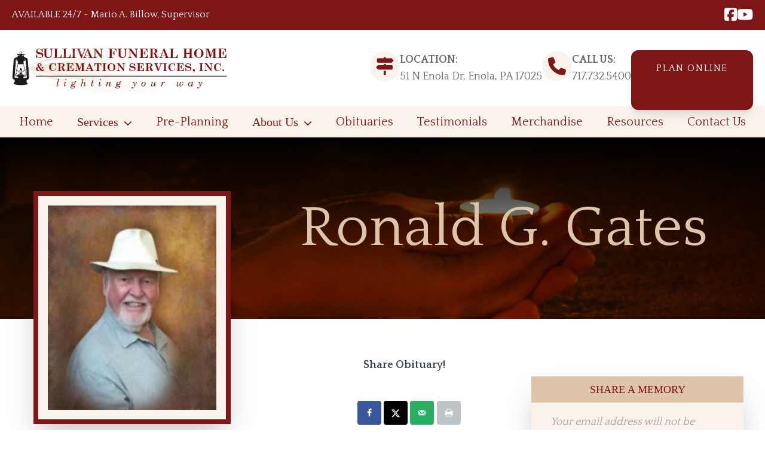

--- FILE ---
content_type: text/html; charset=UTF-8
request_url: https://sullivanfuneralservices.com/obituaries/ronald-g-gates/
body_size: 13217
content:
<!doctype html>
<html lang="en-US">
<head>
	<!-- Google Tag Manager -->
	<script>(function(w,d,s,l,i){w[l]=w[l]||[];w[l].push({'gtm.start':
	new Date().getTime(),event:'gtm.js'});var f=d.getElementsByTagName(s)[0],
	j=d.createElement(s),dl=l!='dataLayer'?'&l='+l:'';j.async=true;j.src=
	'https://www.googletagmanager.com/gtm.js?id='+i+dl;f.parentNode.insertBefore(j,f);
	})(window,document,'script','dataLayer','GTM-KTZR2RQ');</script>
	<!-- End Google Tag Manager -->
	

	<meta charset="UTF-8">
	<meta name="viewport" content="width=device-width, initial-scale=1">
	<link rel="profile" href="https://gmpg.org/xfn/11">
	<link rel="stylesheet" href="https://sullivanfuneralservices.com/wp-content/themes/freshtheme/theme/style.css" 
type="text/css" media="screen, print" />
	<title>Ronald G. Gates &#8211; Sullivan Funeral Home &amp; Cremation Services, Inc.</title>
<meta name='robots' content='max-image-preview:large' />
<!-- Hubbub v.1.36.3 https://morehubbub.com/ -->
<meta property="og:locale" content="en_US" />
<meta property="og:type" content="article" />
<meta property="og:title" content="Ronald G. Gates" />
<meta property="og:description" content="Ronald G. Gates (Ronnie) born on August 31, 1937 went to be with his Lord and Savior on Sunday, May 21, 2017. He was preceded in death by his parents, Ralph and Edna Gates; his" />
<meta property="og:url" content="https://sullivanfuneralservices.com/obituaries/ronald-g-gates/" />
<meta property="og:site_name" content="Sullivan Funeral Home &amp; Cremation Services, Inc." />
<meta property="og:updated_time" content="2017-05-22T14:28:00+00:00" />
<meta property="article:published_time" content="2017-05-22T14:28:00+00:00" />
<meta property="article:modified_time" content="2017-05-22T14:28:00+00:00" />
<meta name="twitter:card" content="summary_large_image" />
<meta name="twitter:title" content="Ronald G. Gates" />
<meta name="twitter:description" content="Ronald G. Gates (Ronnie) born on August 31, 1937 went to be with his Lord and Savior on Sunday, May 21, 2017. He was preceded in death by his parents, Ralph and Edna Gates; his" />
<meta class="flipboard-article" content="Ronald G. Gates (Ronnie) born on August 31, 1937 went to be with his Lord and Savior on Sunday, May 21, 2017. He was preceded in death by his parents, Ralph and Edna Gates; his" />
<meta property="og:image" content="https://sullivanfuneralservices.com/wp-content/uploads/2021/01/Ronald-Gates-1.jpg" />
<meta name="twitter:image" content="https://sullivanfuneralservices.com/wp-content/uploads/2021/01/Ronald-Gates-1.jpg" />
<meta property="og:image:width" content="200" />
<meta property="og:image:height" content="225" />
<!-- Hubbub v.1.36.3 https://morehubbub.com/ -->
<link rel='dns-prefetch' href='//cdnjs.cloudflare.com' />
<link rel='dns-prefetch' href='//unpkg.com' />
<link rel='dns-prefetch' href='//kit.fontawesome.com' />
<link rel='dns-prefetch' href='//fonts.googleapis.com' />
<link rel="alternate" type="application/rss+xml" title="Sullivan Funeral Home &amp; Cremation Services, Inc. &raquo; Feed" href="https://sullivanfuneralservices.com/feed/" />
<link rel="alternate" type="application/rss+xml" title="Sullivan Funeral Home &amp; Cremation Services, Inc. &raquo; Comments Feed" href="https://sullivanfuneralservices.com/comments/feed/" />
<link rel="alternate" type="application/rss+xml" title="Sullivan Funeral Home &amp; Cremation Services, Inc. &raquo; Ronald G. Gates Comments Feed" href="https://sullivanfuneralservices.com/obituaries/ronald-g-gates/feed/" />
<link rel="alternate" title="oEmbed (JSON)" type="application/json+oembed" href="https://sullivanfuneralservices.com/wp-json/oembed/1.0/embed?url=https%3A%2F%2Fsullivanfuneralservices.com%2Fobituaries%2Fronald-g-gates%2F" />
<link rel="alternate" title="oEmbed (XML)" type="text/xml+oembed" href="https://sullivanfuneralservices.com/wp-json/oembed/1.0/embed?url=https%3A%2F%2Fsullivanfuneralservices.com%2Fobituaries%2Fronald-g-gates%2F&#038;format=xml" />
<style id='wp-img-auto-sizes-contain-inline-css'>
img:is([sizes=auto i],[sizes^="auto," i]){contain-intrinsic-size:3000px 1500px}
/*# sourceURL=wp-img-auto-sizes-contain-inline-css */
</style>
<style id='wp-emoji-styles-inline-css'>

	img.wp-smiley, img.emoji {
		display: inline !important;
		border: none !important;
		box-shadow: none !important;
		height: 1em !important;
		width: 1em !important;
		margin: 0 0.07em !important;
		vertical-align: -0.1em !important;
		background: none !important;
		padding: 0 !important;
	}
/*# sourceURL=wp-emoji-styles-inline-css */
</style>
<link rel='stylesheet' id='wp-block-library-css' href='https://sullivanfuneralservices.com/wp-includes/css/dist/block-library/style.min.css?ver=6.9' media='all' />
<style id='global-styles-inline-css'>
:root{--wp--preset--aspect-ratio--square: 1;--wp--preset--aspect-ratio--4-3: 4/3;--wp--preset--aspect-ratio--3-4: 3/4;--wp--preset--aspect-ratio--3-2: 3/2;--wp--preset--aspect-ratio--2-3: 2/3;--wp--preset--aspect-ratio--16-9: 16/9;--wp--preset--aspect-ratio--9-16: 9/16;--wp--preset--color--black: #000000;--wp--preset--color--cyan-bluish-gray: #abb8c3;--wp--preset--color--white: #ffffff;--wp--preset--color--pale-pink: #f78da7;--wp--preset--color--vivid-red: #cf2e2e;--wp--preset--color--luminous-vivid-orange: #ff6900;--wp--preset--color--luminous-vivid-amber: #fcb900;--wp--preset--color--light-green-cyan: #7bdcb5;--wp--preset--color--vivid-green-cyan: #00d084;--wp--preset--color--pale-cyan-blue: #8ed1fc;--wp--preset--color--vivid-cyan-blue: #0693e3;--wp--preset--color--vivid-purple: #9b51e0;--wp--preset--color--background: #ffffff;--wp--preset--color--foreground: #404040;--wp--preset--color--bodytext: #666666;--wp--preset--color--darkgray: #222222;--wp--preset--color--primary: #7e1516;--wp--preset--color--secondary: #DEC5A8;--wp--preset--color--secondarylt: #FAF3EB;--wp--preset--gradient--vivid-cyan-blue-to-vivid-purple: linear-gradient(135deg,rgb(6,147,227) 0%,rgb(155,81,224) 100%);--wp--preset--gradient--light-green-cyan-to-vivid-green-cyan: linear-gradient(135deg,rgb(122,220,180) 0%,rgb(0,208,130) 100%);--wp--preset--gradient--luminous-vivid-amber-to-luminous-vivid-orange: linear-gradient(135deg,rgb(252,185,0) 0%,rgb(255,105,0) 100%);--wp--preset--gradient--luminous-vivid-orange-to-vivid-red: linear-gradient(135deg,rgb(255,105,0) 0%,rgb(207,46,46) 100%);--wp--preset--gradient--very-light-gray-to-cyan-bluish-gray: linear-gradient(135deg,rgb(238,238,238) 0%,rgb(169,184,195) 100%);--wp--preset--gradient--cool-to-warm-spectrum: linear-gradient(135deg,rgb(74,234,220) 0%,rgb(151,120,209) 20%,rgb(207,42,186) 40%,rgb(238,44,130) 60%,rgb(251,105,98) 80%,rgb(254,248,76) 100%);--wp--preset--gradient--blush-light-purple: linear-gradient(135deg,rgb(255,206,236) 0%,rgb(152,150,240) 100%);--wp--preset--gradient--blush-bordeaux: linear-gradient(135deg,rgb(254,205,165) 0%,rgb(254,45,45) 50%,rgb(107,0,62) 100%);--wp--preset--gradient--luminous-dusk: linear-gradient(135deg,rgb(255,203,112) 0%,rgb(199,81,192) 50%,rgb(65,88,208) 100%);--wp--preset--gradient--pale-ocean: linear-gradient(135deg,rgb(255,245,203) 0%,rgb(182,227,212) 50%,rgb(51,167,181) 100%);--wp--preset--gradient--electric-grass: linear-gradient(135deg,rgb(202,248,128) 0%,rgb(113,206,126) 100%);--wp--preset--gradient--midnight: linear-gradient(135deg,rgb(2,3,129) 0%,rgb(40,116,252) 100%);--wp--preset--font-size--small: 13px;--wp--preset--font-size--medium: 20px;--wp--preset--font-size--large: 36px;--wp--preset--font-size--x-large: 42px;--wp--preset--font-family--headingfont: Playfair Display, serif;--wp--preset--font-family--bodyfont: Quattrocento, serif;--wp--preset--spacing--20: 0.44rem;--wp--preset--spacing--30: 0.67rem;--wp--preset--spacing--40: 1rem;--wp--preset--spacing--50: 1.5rem;--wp--preset--spacing--60: 2.25rem;--wp--preset--spacing--70: 3.38rem;--wp--preset--spacing--80: 5.06rem;--wp--preset--shadow--natural: 6px 6px 9px rgba(0, 0, 0, 0.2);--wp--preset--shadow--deep: 12px 12px 50px rgba(0, 0, 0, 0.4);--wp--preset--shadow--sharp: 6px 6px 0px rgba(0, 0, 0, 0.2);--wp--preset--shadow--outlined: 6px 6px 0px -3px rgb(255, 255, 255), 6px 6px rgb(0, 0, 0);--wp--preset--shadow--crisp: 6px 6px 0px rgb(0, 0, 0);}:root { --wp--style--global--content-size: 920px;--wp--style--global--wide-size: 1536px; }:where(body) { margin: 0; }.wp-site-blocks > .alignleft { float: left; margin-right: 2em; }.wp-site-blocks > .alignright { float: right; margin-left: 2em; }.wp-site-blocks > .aligncenter { justify-content: center; margin-left: auto; margin-right: auto; }:where(.is-layout-flex){gap: 0.5em;}:where(.is-layout-grid){gap: 0.5em;}.is-layout-flow > .alignleft{float: left;margin-inline-start: 0;margin-inline-end: 2em;}.is-layout-flow > .alignright{float: right;margin-inline-start: 2em;margin-inline-end: 0;}.is-layout-flow > .aligncenter{margin-left: auto !important;margin-right: auto !important;}.is-layout-constrained > .alignleft{float: left;margin-inline-start: 0;margin-inline-end: 2em;}.is-layout-constrained > .alignright{float: right;margin-inline-start: 2em;margin-inline-end: 0;}.is-layout-constrained > .aligncenter{margin-left: auto !important;margin-right: auto !important;}.is-layout-constrained > :where(:not(.alignleft):not(.alignright):not(.alignfull)){max-width: var(--wp--style--global--content-size);margin-left: auto !important;margin-right: auto !important;}.is-layout-constrained > .alignwide{max-width: var(--wp--style--global--wide-size);}body .is-layout-flex{display: flex;}.is-layout-flex{flex-wrap: wrap;align-items: center;}.is-layout-flex > :is(*, div){margin: 0;}body .is-layout-grid{display: grid;}.is-layout-grid > :is(*, div){margin: 0;}body{padding-top: 0px;padding-right: 0px;padding-bottom: 0px;padding-left: 0px;}a:where(:not(.wp-element-button)){text-decoration: underline;}:root :where(.wp-element-button, .wp-block-button__link){background-color: #32373c;border-width: 0;color: #fff;font-family: inherit;font-size: inherit;font-style: inherit;font-weight: inherit;letter-spacing: inherit;line-height: inherit;padding-top: calc(0.667em + 2px);padding-right: calc(1.333em + 2px);padding-bottom: calc(0.667em + 2px);padding-left: calc(1.333em + 2px);text-decoration: none;text-transform: inherit;}.has-black-color{color: var(--wp--preset--color--black) !important;}.has-cyan-bluish-gray-color{color: var(--wp--preset--color--cyan-bluish-gray) !important;}.has-white-color{color: var(--wp--preset--color--white) !important;}.has-pale-pink-color{color: var(--wp--preset--color--pale-pink) !important;}.has-vivid-red-color{color: var(--wp--preset--color--vivid-red) !important;}.has-luminous-vivid-orange-color{color: var(--wp--preset--color--luminous-vivid-orange) !important;}.has-luminous-vivid-amber-color{color: var(--wp--preset--color--luminous-vivid-amber) !important;}.has-light-green-cyan-color{color: var(--wp--preset--color--light-green-cyan) !important;}.has-vivid-green-cyan-color{color: var(--wp--preset--color--vivid-green-cyan) !important;}.has-pale-cyan-blue-color{color: var(--wp--preset--color--pale-cyan-blue) !important;}.has-vivid-cyan-blue-color{color: var(--wp--preset--color--vivid-cyan-blue) !important;}.has-vivid-purple-color{color: var(--wp--preset--color--vivid-purple) !important;}.has-background-color{color: var(--wp--preset--color--background) !important;}.has-foreground-color{color: var(--wp--preset--color--foreground) !important;}.has-bodytext-color{color: var(--wp--preset--color--bodytext) !important;}.has-darkgray-color{color: var(--wp--preset--color--darkgray) !important;}.has-primary-color{color: var(--wp--preset--color--primary) !important;}.has-secondary-color{color: var(--wp--preset--color--secondary) !important;}.has-secondarylt-color{color: var(--wp--preset--color--secondarylt) !important;}.has-black-background-color{background-color: var(--wp--preset--color--black) !important;}.has-cyan-bluish-gray-background-color{background-color: var(--wp--preset--color--cyan-bluish-gray) !important;}.has-white-background-color{background-color: var(--wp--preset--color--white) !important;}.has-pale-pink-background-color{background-color: var(--wp--preset--color--pale-pink) !important;}.has-vivid-red-background-color{background-color: var(--wp--preset--color--vivid-red) !important;}.has-luminous-vivid-orange-background-color{background-color: var(--wp--preset--color--luminous-vivid-orange) !important;}.has-luminous-vivid-amber-background-color{background-color: var(--wp--preset--color--luminous-vivid-amber) !important;}.has-light-green-cyan-background-color{background-color: var(--wp--preset--color--light-green-cyan) !important;}.has-vivid-green-cyan-background-color{background-color: var(--wp--preset--color--vivid-green-cyan) !important;}.has-pale-cyan-blue-background-color{background-color: var(--wp--preset--color--pale-cyan-blue) !important;}.has-vivid-cyan-blue-background-color{background-color: var(--wp--preset--color--vivid-cyan-blue) !important;}.has-vivid-purple-background-color{background-color: var(--wp--preset--color--vivid-purple) !important;}.has-background-background-color{background-color: var(--wp--preset--color--background) !important;}.has-foreground-background-color{background-color: var(--wp--preset--color--foreground) !important;}.has-bodytext-background-color{background-color: var(--wp--preset--color--bodytext) !important;}.has-darkgray-background-color{background-color: var(--wp--preset--color--darkgray) !important;}.has-primary-background-color{background-color: var(--wp--preset--color--primary) !important;}.has-secondary-background-color{background-color: var(--wp--preset--color--secondary) !important;}.has-secondarylt-background-color{background-color: var(--wp--preset--color--secondarylt) !important;}.has-black-border-color{border-color: var(--wp--preset--color--black) !important;}.has-cyan-bluish-gray-border-color{border-color: var(--wp--preset--color--cyan-bluish-gray) !important;}.has-white-border-color{border-color: var(--wp--preset--color--white) !important;}.has-pale-pink-border-color{border-color: var(--wp--preset--color--pale-pink) !important;}.has-vivid-red-border-color{border-color: var(--wp--preset--color--vivid-red) !important;}.has-luminous-vivid-orange-border-color{border-color: var(--wp--preset--color--luminous-vivid-orange) !important;}.has-luminous-vivid-amber-border-color{border-color: var(--wp--preset--color--luminous-vivid-amber) !important;}.has-light-green-cyan-border-color{border-color: var(--wp--preset--color--light-green-cyan) !important;}.has-vivid-green-cyan-border-color{border-color: var(--wp--preset--color--vivid-green-cyan) !important;}.has-pale-cyan-blue-border-color{border-color: var(--wp--preset--color--pale-cyan-blue) !important;}.has-vivid-cyan-blue-border-color{border-color: var(--wp--preset--color--vivid-cyan-blue) !important;}.has-vivid-purple-border-color{border-color: var(--wp--preset--color--vivid-purple) !important;}.has-background-border-color{border-color: var(--wp--preset--color--background) !important;}.has-foreground-border-color{border-color: var(--wp--preset--color--foreground) !important;}.has-bodytext-border-color{border-color: var(--wp--preset--color--bodytext) !important;}.has-darkgray-border-color{border-color: var(--wp--preset--color--darkgray) !important;}.has-primary-border-color{border-color: var(--wp--preset--color--primary) !important;}.has-secondary-border-color{border-color: var(--wp--preset--color--secondary) !important;}.has-secondarylt-border-color{border-color: var(--wp--preset--color--secondarylt) !important;}.has-vivid-cyan-blue-to-vivid-purple-gradient-background{background: var(--wp--preset--gradient--vivid-cyan-blue-to-vivid-purple) !important;}.has-light-green-cyan-to-vivid-green-cyan-gradient-background{background: var(--wp--preset--gradient--light-green-cyan-to-vivid-green-cyan) !important;}.has-luminous-vivid-amber-to-luminous-vivid-orange-gradient-background{background: var(--wp--preset--gradient--luminous-vivid-amber-to-luminous-vivid-orange) !important;}.has-luminous-vivid-orange-to-vivid-red-gradient-background{background: var(--wp--preset--gradient--luminous-vivid-orange-to-vivid-red) !important;}.has-very-light-gray-to-cyan-bluish-gray-gradient-background{background: var(--wp--preset--gradient--very-light-gray-to-cyan-bluish-gray) !important;}.has-cool-to-warm-spectrum-gradient-background{background: var(--wp--preset--gradient--cool-to-warm-spectrum) !important;}.has-blush-light-purple-gradient-background{background: var(--wp--preset--gradient--blush-light-purple) !important;}.has-blush-bordeaux-gradient-background{background: var(--wp--preset--gradient--blush-bordeaux) !important;}.has-luminous-dusk-gradient-background{background: var(--wp--preset--gradient--luminous-dusk) !important;}.has-pale-ocean-gradient-background{background: var(--wp--preset--gradient--pale-ocean) !important;}.has-electric-grass-gradient-background{background: var(--wp--preset--gradient--electric-grass) !important;}.has-midnight-gradient-background{background: var(--wp--preset--gradient--midnight) !important;}.has-small-font-size{font-size: var(--wp--preset--font-size--small) !important;}.has-medium-font-size{font-size: var(--wp--preset--font-size--medium) !important;}.has-large-font-size{font-size: var(--wp--preset--font-size--large) !important;}.has-x-large-font-size{font-size: var(--wp--preset--font-size--x-large) !important;}.has-headingfont-font-family{font-family: var(--wp--preset--font-family--headingfont) !important;}.has-bodyfont-font-family{font-family: var(--wp--preset--font-family--bodyfont) !important;}
/*# sourceURL=global-styles-inline-css */
</style>

<style id='font-awesome-svg-styles-default-inline-css'>
.svg-inline--fa {
  display: inline-block;
  height: 1em;
  overflow: visible;
  vertical-align: -.125em;
}
/*# sourceURL=font-awesome-svg-styles-default-inline-css */
</style>
<link rel='stylesheet' id='font-awesome-svg-styles-css' href='https://sullivanfuneralservices.com/wp-content/uploads/font-awesome/v5.15.4/css/svg-with-js.css' media='all' />
<style id='font-awesome-svg-styles-inline-css'>
   .wp-block-font-awesome-icon svg::before,
   .wp-rich-text-font-awesome-icon svg::before {content: unset;}
/*# sourceURL=font-awesome-svg-styles-inline-css */
</style>
<link rel='stylesheet' id='freshtheme-style-css' href='https://sullivanfuneralservices.com/wp-content/themes/freshtheme/theme/style.css?ver=0.1.0' media='all' />
<link rel='stylesheet' id='aos-css' href='https://unpkg.com/aos@next/dist/aos.css?ver=6.9' media='all' />
<link rel='stylesheet' id='googlefonts-css' href='https://fonts.googleapis.com/css2?family=Quattrocento%3Awght%40400%3B700&#038;display=swap&#038;ver=6.9' media='all' />
<link rel='stylesheet' id='mmenu-styles-css' href='//cdnjs.cloudflare.com/ajax/libs/jQuery.mmenu/7.0.3/jquery.mmenu.all.css?ver=3.0' media='' />
<link rel='stylesheet' id='dpsp-frontend-style-pro-css' href='https://sullivanfuneralservices.com/wp-content/plugins/social-pug/assets/dist/style-frontend-pro.css?ver=1.36.3' media='all' />
<style id='dpsp-frontend-style-pro-inline-css'>

				@media screen and ( max-width : 350px ) {
					.dpsp-content-wrapper.dpsp-hide-on-mobile,
					.dpsp-share-text.dpsp-hide-on-mobile {
						display: none;
					}
					.dpsp-has-spacing .dpsp-networks-btns-wrapper li {
						margin:0 2% 10px 0;
					}
					.dpsp-network-btn.dpsp-has-label:not(.dpsp-has-count) {
						max-height: 40px;
						padding: 0;
						justify-content: center;
					}
					.dpsp-content-wrapper.dpsp-size-small .dpsp-network-btn.dpsp-has-label:not(.dpsp-has-count){
						max-height: 32px;
					}
					.dpsp-content-wrapper.dpsp-size-large .dpsp-network-btn.dpsp-has-label:not(.dpsp-has-count){
						max-height: 46px;
					}
				}
			
/*# sourceURL=dpsp-frontend-style-pro-inline-css */
</style>
<script src="https://sullivanfuneralservices.com/wp-includes/js/jquery/jquery.min.js?ver=3.7.1" id="jquery-core-js"></script>
<script src="https://sullivanfuneralservices.com/wp-includes/js/jquery/jquery-migrate.min.js?ver=3.4.1" id="jquery-migrate-js"></script>
<script defer crossorigin="anonymous" src="https://kit.fontawesome.com/d345253d20.js" id="font-awesome-official-js"></script>
<link rel="https://api.w.org/" href="https://sullivanfuneralservices.com/wp-json/" /><link rel="alternate" title="JSON" type="application/json" href="https://sullivanfuneralservices.com/wp-json/wp/v2/obituaries/611" /><link rel="EditURI" type="application/rsd+xml" title="RSD" href="https://sullivanfuneralservices.com/xmlrpc.php?rsd" />
<meta name="generator" content="WordPress 6.9" />
<link rel="canonical" href="https://sullivanfuneralservices.com/obituaries/ronald-g-gates/" />
<link rel='shortlink' href='https://sullivanfuneralservices.com/?p=611' />
<meta name="hubbub-info" description="Hubbub 1.36.3"><link rel="icon" href="https://sullivanfuneralservices.com/wp-content/uploads/2022/10/Group-1-150x150.png" sizes="32x32" />
<link rel="icon" href="https://sullivanfuneralservices.com/wp-content/uploads/2022/10/Group-1-220x220.png" sizes="192x192" />
<link rel="apple-touch-icon" href="https://sullivanfuneralservices.com/wp-content/uploads/2022/10/Group-1-220x220.png" />
<meta name="msapplication-TileImage" content="https://sullivanfuneralservices.com/wp-content/uploads/2022/10/Group-1.png" />
		<style id="wp-custom-css">
				.overflow-hidden {
		overflow: unset;
	}

@media (min-width: 1281px) {
	header {
		position: sticky!important;
	}
}		</style>
		</head>

<body class="wp-singular obituaries-template-default single single-obituaries postid-611 wp-custom-logo wp-embed-responsive wp-theme-freshthemetheme">
<!-- Google Tag Manager (noscript) -->
<noscript><iframe src="https://www.googletagmanager.com/ns.html?id=GTM-KTZR2RQ"
height="0" width="0" style="display:none;visibility:hidden"></iframe></noscript>
<!-- End Google Tag Manager (noscript) -->


<div id="page" class="overflow-hidden">
	<a href="#content" class="sr-only">Skip to content</a>

	
<header id="masthead" class="xl:relative w-full top-0 bg-white z-[100] drop-shadow-sm">

	<!-- Top Bar -->
	<div class="bg-primary text-white py-3">
		<div class="max-w-wide 2xl:mx-auto flex flex-row justify-between mx-5">

			<div class="text-left font-normal font-bodyfont">
				AVAILABLE 24/7     ~     Mario A. Billow, Supervisor			</div>

			<div class="text-right text-xl">
										<ul class="list-none flex flex-row gap-3">
															
								<li class="text-2xl leading-none">
									<a href="https://www.facebook.com/SullivanFuneralServices/" alt="Facebook">
										<i class="fa-classic fa-brands fa-facebook-square" aria-hidden="true"></i> 
									</a>
								</li>

															
								<li class="text-2xl leading-none">
									<a href="https://www.youtube.com/channel/UCAmLPhOoVU_QIyznxU7kvOA" alt="Youtube">
										<i class="fa-classic fa-brands fa-youtube" aria-hidden="true"></i> 
									</a>
								</li>

													</ul>
								</div>

		</div>
	</div>

	<!-- Logo / Navigation Bar -->
	<div class="max-w-wide mx-auto">

		<div class="flex flex-col items-center xl:flex-row lg:justify-between mx-5">

			<div class="">
				<a href="https://sullivanfuneralservices.com/" class="custom-logo-link" rel="home"><img width="581" height="199" src="https://sullivanfuneralservices.com/wp-content/uploads/2022/10/sullivanlogo-e1666896815867.png" class="custom-logo" alt="Sullivan Funeral Home &amp; Cremation Services, Inc." decoding="async" fetchpriority="high" srcset="https://sullivanfuneralservices.com/wp-content/uploads/2022/10/sullivanlogo-e1666896815867.png 581w, https://sullivanfuneralservices.com/wp-content/uploads/2022/10/sullivanlogo-e1666896815867-300x103.png 300w" sizes="(max-width: 581px) 100vw, 581px" /></a>			</div>

			<div class="flex flex-col md:flex-row items-center flex-wrap gap-6 lg:gap-20">
				<div class="flex flex-row gap-4">
					<div class="custom-icon-sm text-3xl">
						<i class="fa-solid fa-signs-post"></i>
					</div>
					<div class="text-lg text-center md:text-start">
						<h6 class="font-bold">LOCATION:</h6>
						<p>51 N Enola Dr, Enola, PA 17025</p>
					</div>
				</div>
				<div class="flex flex-row gap-4 text-center md:text-start">
					<div class="custom-icon-sm text-3xl">
						<i class="fa-solid fa-phone"></i>
					</div>
					<div class="text-lg text-center md:text-start">
						<h6 class="font-bold">CALL US:</h6>
						<p>
							<a href="tel:717.732.5400">717.732.5400</a>
						</p>
					</div>
				</div>
				<div class="flex flex-row gap-1">
					<div class="wp-block-button is-style-fresh-button-dk"><a href="https://sullivanfuneralservices.efuneral.com/" class="wp-block-button__link">Plan Online</a></div>
				</div>
			</div>
		</div>
	</div>

	<div class="bg-secondarylt">
		<div class="max-w-wide mx-auto">
			
			<!-- Desktop Menu -->
			<nav id="my-menu" class="list-none hidden xl:block">
				<ul id="header-menu" class="menu mx-8 flex max-w-wide justify-between text-primary text-xl font-bodyfont space-x-4 xl:space-x-8"><li id="menu-item-1351" class="menu-item menu-item-type-custom menu-item-object-custom menu-item-1351"><a href="/">Home</a></li>
<li id="menu-item-1352" class="menu-item menu-item-type-post_type menu-item-object-page menu-item-has-children menu-item-1352"><a href="https://sullivanfuneralservices.com/services/">Services</a>
<ul class="sub-menu">
	<li id="menu-item-1532" class="menu-item menu-item-type-post_type menu-item-object-page menu-item-1532"><a href="https://sullivanfuneralservices.com/services/cremation/">Cremation Services</a></li>
	<li id="menu-item-1531" class="menu-item menu-item-type-post_type menu-item-object-page menu-item-1531"><a href="https://sullivanfuneralservices.com/services/funeral-services/">Funeral Services</a></li>
</ul>
</li>
<li id="menu-item-1353" class="menu-item menu-item-type-post_type menu-item-object-page menu-item-1353"><a href="https://sullivanfuneralservices.com/pre-planning/">Pre-Planning</a></li>
<li id="menu-item-1354" class="menu-item menu-item-type-post_type menu-item-object-page menu-item-has-children menu-item-1354"><a href="https://sullivanfuneralservices.com/about-us/">About Us</a>
<ul class="sub-menu">
	<li id="menu-item-1357" class="menu-item menu-item-type-post_type menu-item-object-page menu-item-1357"><a href="https://sullivanfuneralservices.com/about-us/facilities/">Facilities</a></li>
	<li id="menu-item-1356" class="menu-item menu-item-type-post_type menu-item-object-page menu-item-1356"><a href="https://sullivanfuneralservices.com/about-us/our-crematory/">Our Crematory</a></li>
	<li id="menu-item-1355" class="menu-item menu-item-type-post_type menu-item-object-page menu-item-1355"><a href="https://sullivanfuneralservices.com/about-us/vehicles/">Vehicles</a></li>
</ul>
</li>
<li id="menu-item-1358" class="menu-item menu-item-type-post_type menu-item-object-page menu-item-1358"><a href="https://sullivanfuneralservices.com/obituaries/">Obituaries</a></li>
<li id="menu-item-1359" class="menu-item menu-item-type-post_type menu-item-object-page menu-item-1359"><a href="https://sullivanfuneralservices.com/testimonials/">Testimonials</a></li>
<li id="menu-item-1360" class="menu-item menu-item-type-post_type menu-item-object-page menu-item-1360"><a href="https://sullivanfuneralservices.com/merchandise/">Merchandise</a></li>
<li id="menu-item-1361" class="menu-item menu-item-type-post_type menu-item-object-page menu-item-1361"><a href="https://sullivanfuneralservices.com/resources/">Resources</a></li>
<li id="menu-item-1362" class="menu-item menu-item-type-post_type menu-item-object-page menu-item-1362"><a href="https://sullivanfuneralservices.com/contact-us/">Contact Us</a></li>
</ul>			</nav>

			<!-- Mobile Menu -->
			<div class="flex bg-secondarylt gap-6 p-5 justify-center xl:hidden">
				<div class="main-nav-mobile__cell">
					<a href="tel:717.732.5400" class="flex flex-col items-center">
					<i class="fa-duotone fa-mobile text-primary text-4xl"></i>
					</a>
				</div>
				<div class="flex flex-col">
					<a class="hamburger flex flex-col items-center">
						<i class="fa-duotone fa-bars text-primary text-4xl"></i>
					</a>
				</div>
			</div>

		</div>
	</div>
	

</header><!-- #masthead -->


<div>
			<div class="entry-header bg-fixed bg-right-top relative w-screen mx-auto px-6 py-6 bg-no-repeat bg-cover clip-header mb-24" style="background-image: url('https://sullivanfuneralservices.com/wp-content/uploads/2022/11/site-header-scaled-e1668949323484-1920x1200.jpeg');">
			<div class="absolute top-0 bottom-0 left-0 right-0 bg-gradient-to-t from-transparent to-black"></div>
				<div class="alignfull text-center relative mx-auto my-20">
					<h1 class="text-secondary text-6xl lg:text-8xl">

					Ronald G. Gates					</h1>
				</div>
		</div>
	</div>
	<div id="content">

	<section id="primary fresh-prose mx-4">
		<main id="main" class="entry-content fresh-prose">
		<div class="alignwide">
			
				<div class="flex flex-row flex-wrap mx-4">

					<div class="obit w-screen lg:w-1/2 xl:w-2/3">
						
<article id="post-611" class="post-611 obituaries type-obituaries status-publish has-post-thumbnail hentry grow-content-body">
        <div class="xl:relative mx-5">

		<div class="obit-image text-center xl:text-start min-w-sm mr-14 xl:absolute top-[-310px] bg-white">
			
			<figure>
				<img width="200" height="225" src="https://sullivanfuneralservices.com/wp-content/uploads/2021/01/Ronald-Gates-1.jpg" class="attachment-obituary size-obituary wp-post-image" alt="Ronald Gates" decoding="async" />			</figure><!-- .post-thumbnail -->

					</div>
    	
		<div class="xl:relative xl:top-28 xl:mb-40">
				<p class="dpsp-share-text dpsp-hide-on-mobile" style="margin-bottom:10px">
		Share Obituary!	</p>
	<div id="dpsp-content-top" class="dpsp-content-wrapper dpsp-shape-rounded dpsp-size-medium dpsp-has-spacing dpsp-no-labels dpsp-no-labels-mobile dpsp-hide-on-mobile dpsp-button-style-6" style="min-height:40px;position:relative">
	<ul class="dpsp-networks-btns-wrapper dpsp-networks-btns-share dpsp-networks-btns-content dpsp-column-auto dpsp-has-button-icon-animation" style="padding:0;margin:0;list-style-type:none">
<li class="dpsp-network-list-item dpsp-network-list-item-facebook" style="float:left">
	<a rel="nofollow noopener" href="https://www.facebook.com/sharer/sharer.php?u=https%3A%2F%2Fsullivanfuneralservices.com%2Fobituaries%2Fronald-g-gates%2F&#038;t=Ronald%20G.%20Gates" class="dpsp-network-btn dpsp-facebook dpsp-no-label dpsp-first dpsp-has-label-mobile" target="_blank" aria-label="Share on Facebook" title="Share on Facebook" style="font-size:14px;padding:0rem;max-height:40px" >	<span class="dpsp-network-icon "><span class="dpsp-network-icon-inner" ><svg version="1.1" xmlns="http://www.w3.org/2000/svg" width="32" height="32" viewBox="0 0 18 32"><path d="M17.12 0.224v4.704h-2.784q-1.536 0-2.080 0.64t-0.544 1.92v3.392h5.248l-0.704 5.28h-4.544v13.568h-5.472v-13.568h-4.544v-5.28h4.544v-3.904q0-3.328 1.856-5.152t4.96-1.824q2.624 0 4.064 0.224z"></path></svg></span></span>
	</a></li>

<li class="dpsp-network-list-item dpsp-network-list-item-x" style="float:left">
	<a rel="nofollow noopener" href="https://x.com/intent/tweet?text=Ronald%20G.%20Gates&#038;url=https%3A%2F%2Fsullivanfuneralservices.com%2Fobituaries%2Fronald-g-gates%2F" class="dpsp-network-btn dpsp-x dpsp-no-label dpsp-has-label-mobile" target="_blank" aria-label="Share on X" title="Share on X" style="font-size:14px;padding:0rem;max-height:40px" >	<span class="dpsp-network-icon "><span class="dpsp-network-icon-inner" ><svg version="1.1" xmlns="http://www.w3.org/2000/svg" width="32" height="32" viewBox="0 0 32 28"><path d="M25.2,1.5h4.9l-10.7,12.3,12.6,16.7h-9.9l-7.7-10.1-8.8,10.1H.6l11.5-13.1L0,1.5h10.1l7,9.2L25.2,1.5ZM23.5,27.5h2.7L8.6,4.3h-2.9l17.8,23.2Z"></path></svg></span></span>
	</a></li>

<li class="dpsp-network-list-item dpsp-network-list-item-email" style="float:left">
	<a rel="nofollow noopener" href="/cdn-cgi/l/email-protection#[base64]" class="dpsp-network-btn dpsp-email dpsp-no-label dpsp-has-label-mobile" target="_blank" aria-label="Send over email" title="Send over email" style="font-size:14px;padding:0rem;max-height:40px">	<span class="dpsp-network-icon "><span class="dpsp-network-icon-inner" ><svg version="1.1" xmlns="http://www.w3.org/2000/svg" width="32" height="32" viewBox="0 0 28 32"><path d="M18.56 17.408l8.256 8.544h-25.248l8.288-8.448 4.32 4.064zM2.016 6.048h24.32l-12.16 11.584zM20.128 15.936l8.224-7.744v16.256zM0 24.448v-16.256l8.288 7.776z"></path></svg></span></span>
	</a></li>

<li class="dpsp-network-list-item dpsp-network-list-item-print" style="float:left">
	<a rel="nofollow noopener" href="#" class="dpsp-network-btn dpsp-print dpsp-no-label dpsp-last dpsp-has-label-mobile" target="_blank" aria-label="Print this webpage" title="Print this webpage" style="font-size:14px;padding:0rem;max-height:40px" >	<span class="dpsp-network-icon "><span class="dpsp-network-icon-inner" ><svg version="1.1" xmlns="http://www.w3.org/2000/svg" width="32" height="32" viewBox="0 0 30 32"><path d="M27.712 9.152c1.28 0 2.4 1.12 2.4 2.496v11.712c0 1.344-1.12 2.464-2.4 2.464h-2.432l1.088 4.896h-22.112l0.864-4.896h-2.624c-1.44 0-2.496-1.12-2.496-2.464v-11.712c0-1.376 1.056-2.496 2.496-2.496h3.072v-3.744h1.088v-4.128h16.864v4.128h1.088v3.744h3.104zM7.776 2.784v9.344h14.624v-9.344h-14.624zM4.16 15.232c0.96 0 1.76-0.768 1.76-1.728 0-0.896-0.8-1.696-1.76-1.696-0.928 0-1.728 0.8-1.728 1.696 0 0.96 0.8 1.728 1.728 1.728zM6.176 29.248h18.144l-1.504-7.744h-15.488zM14.24 25.632h-4.448v-1.12h4.448v1.12zM20.576 25.632h-4.448v-1.12h4.448v1.12z"></path></svg></span></span>
	</a></li>
</ul></div>
<p>Ronald G. Gates (Ronnie) born on August 31, 1937 went to be with his Lord and Savior on Sunday, May 21, 2017.</p>
<p>He was preceded in death by his parents, Ralph and Edna Gates; his granddaughter, Jenni Gelwicks; 2 brothers, Ralph and Bobby; 4 sisters, Gladys, Evelyn, Edith, and Betty.</p>
<p>He is survived by his loving wife of 44 years, Donna L. (Homer) Gates. Together they made a wonderful life for their 5 children; Deb (Jeff) Gelwicks, Diane (John) Bingaman, Ronda (George) Vasiloff, Debbie (Rick) Harro, and Ronald “Reg” (Jennifer) Gates; 12 grandchildren, 6 great-grandchildren, and 4 great-great-grandchildren.</p>
<p>Ron graduated from Enola High School class of 1956. Upon graduating from school, he enlisted in the Army Reserves giving his military service from 1956-1962. He also started working at Herre Brothers, working there for 10 years. In 1963, he and his brother Bobby went into the paving business and retired in 1993.</p>
<p>In 1979, along with his wife he made his dream come true when they went into the building developing business of Gatesway Townhouses and Condominiums where he was the President of the Condo Association.</p>
<p>He was a member of the NRA, Masons Lodge #302, Pipefitters Union #520, Grouse Federation, National Geographic Association, and the Miranda Turkey Call Group.</p>
<p>He was an avid hunter, with trips to Montana, Maine, and Newfoundland. Aside from his love of hunting he enjoyed woodworking and making things for his kids. He enjoyed traveling with family and friends, going to Colorado, San Francisco, and cruises to Alaska, Cancun, and Disney Bahamas. The last trip was 2014 when they treated their children and grandchildren to a vacation at Disney World. He let his family know how much they meant to him with his words and actions.</p>
<p>Viewing will be held on Friday, May 26, 2017 from 1PM-3PM at Glenvale Church of God 1970 New Valley Rd. Marysville PA 17053.</p>
<p>Services will begin at 3PM on Friday at the church.</p>
<p>Burial will be at the convenience of the family in Stone Church Cemetery.</p>
<p>In lieu of flowers, memorial contributions may be made to the Glenvale Church of God or Summerdale United Methodist Church.</p>
<p>The Sullivan Funeral Home is honored to serve the Gates family.</p>
		</div>

		</div>
	
	


</article><!-- #post-${ID} -->
					</div>

					<div class="comments w-screen lg:w-1/2 xl:w-1/3 lg:pl-4">
						
<div id="comments">

		<div id="respond" class="comment-respond">
		<h3 id="reply-title" class="comment-reply-title">Share a Memory</h3><form action="https://sullivanfuneralservices.com/wp-comments-post.php" method="post" id="commentform" class="comment-form"><p class="comment-notes"><span id="email-notes">Your email address will not be published.</span> <span class="required-field-message">Required fields are marked <span class="required">*</span></span></p><p class="comment-form-comment"><label for="comment">Your Memory</label><textarea id="comment" name="comment" rows="10" aria-required="true"></textarea></p><p class="comment-form-author"><label for="author">Name</label> <input id="author" name="author" type="text" value="" size="30" maxlength="245" autocomplete="name" /></p>
<p class="comment-form-email"><label for="email">Email</label> <input id="email" name="email" type="email" value="" size="30" maxlength="100" aria-describedby="email-notes" autocomplete="email" /></p>
<p class="comment-form-mailpoet">
      <label for="mailpoet_subscribe_on_comment">
        <input
          type="checkbox"
          id="mailpoet_subscribe_on_comment"
          value="1"
          name="mailpoet[subscribe_on_comment]"
        />&nbsp;Yes, notify me when new obituaries are posted.
      </label>
    </p><p class="form-submit"><input name="submit" type="submit" id="submit" class="submit" value="SHARE" /> <input type='hidden' name='comment_post_ID' value='611' id='comment_post_ID' />
<input type='hidden' name='comment_parent' id='comment_parent' value='0' />
</p><p style="display: none;"><input type="hidden" id="akismet_comment_nonce" name="akismet_comment_nonce" value="8c969e9b28" /></p><p style="display: none !important;" class="akismet-fields-container" data-prefix="ak_"><label>&#916;<textarea name="ak_hp_textarea" cols="45" rows="8" maxlength="100"></textarea></label><input type="hidden" id="ak_js_1" name="ak_js" value="95"/><script data-cfasync="false" src="/cdn-cgi/scripts/5c5dd728/cloudflare-static/email-decode.min.js"></script><script>document.getElementById( "ak_js_1" ).setAttribute( "value", ( new Date() ).getTime() );</script></p></form>	</div><!-- #respond -->
	
</div><!-- #comments -->
					</div>

				</div>



				



						</div>
		</main><!-- #main -->
	</section><!-- #primary -->
	
	</div><!-- #content -->

	
<footer id="colophon">


	<section class="alignfull py-16 bg-black">
			
		<div class="flex flex-col xl:flex-row justify-items-stretch max-w-wide mx-auto gap-4">

			<!-- Column 1 -->
			<div class="w-auto xl:w-1/4 mx-auto lg:5">
									<img class="w-auto xl:w-5/6 mx-auto" src="https://sullivanfuneralservices.com/wp-content/uploads/2022/11/logo-white.png" alt="">
				
				<div class="footer-text text-white mx-6">
					Our organizational goal at the Sullivan Funeral Home is to provide the families we serve with an affordable, dignified, and personalized funeral service for your loved one that surpasses your expectations. We are honored to serve your family and firmly believe in the Golden Rule - "Treat others as you would want to be treated."
<br><br>
Serving Mechanicsburg, Camp Hill, Enola, Lemoyne, Harrisburg, and nearby communities.				</div>
			</div>

			<div class="flex flex-col md:flex-row w-auto g-4 grow md:ml-8">

				<!-- Column 2 -->
				<div class="mx-auto xl:mx-5 text-center md:text-start grow">
					<h3 class="text-secondary text-3xl mt-10">Our Funeral Home</h3>
					<hr class="w-12 border-1 mt-1 mb-5 border-primary ">
					<h4 class="text-white text-xl mb-2">Sullivan Funeral Home & Cremation Services, Inc.</h4>
					<div class="text-white text-lg mb-2"><i class="fa-solid fa-map mr-3"></i> <a href="https://goo.gl/maps/RJwf8sxmuEWp2aoeA">51 N Enola Dr, Enola, PA 17025</a></div>
					<div class="text-white text-lg mb-2"><i class="fa-solid fa-phone mr-3"></i> <a href="tel:717.732.5400">717.732.5400</a></div>
					<div class="text-white text-lg mb-2"><i class="fa-solid fa-envelope mr-3"></i> <a href="/cdn-cgi/l/email-protection#b8f5d9cad1d7fefcf8d9d7d496dbd7d5"><span class="__cf_email__" data-cfemail="0b466a7962644d4f4b6a646725686466">[email&#160;protected]</span></a></div>
					<div class="text-white text-lg mb-2"><i class="fa-solid fa-clock mr-3"></i> AVAILABLE 24/7</div>
				</div>

				<!-- Column 3 -->
				<div class="mx-auto xl:mx-5 text-center md:text-start grow">
					<h3 class="text-secondary text-3xl mt-10">Our Services</h3>
					<hr class="w-12 border-1 mt-1 mb-5 border-primary ">
					<div class="main-footer__col main-footer__col--links flex-col md:flex-row">
						<ul id="footer-menu" class="menu flex flex-col gap-2 items-top text-white text-lg font-bodyfont space-x-4 xl:space-x-8"><li id="menu-item-293" class="menu-item menu-item-type-post_type menu-item-object-page menu-item-293"><a href="https://sullivanfuneralservices.com/pre-planning/">Pre-Planning</a></li>
<li id="menu-item-1536" class="menu-item menu-item-type-post_type menu-item-object-page menu-item-1536"><a href="https://sullivanfuneralservices.com/services/cremation/">Cremation Services</a></li>
<li id="menu-item-1535" class="menu-item menu-item-type-post_type menu-item-object-page menu-item-1535"><a href="https://sullivanfuneralservices.com/services/funeral-services/">Funeral Services</a></li>
<li id="menu-item-297" class="menu-item menu-item-type-post_type menu-item-object-page menu-item-297"><a href="https://sullivanfuneralservices.com/about-us/facilities/">Our Facilities</a></li>
<li id="menu-item-295" class="menu-item menu-item-type-post_type menu-item-object-page menu-item-295"><a href="https://sullivanfuneralservices.com/about-us/vehicles/">Our Vehicles</a></li>
<li id="menu-item-296" class="menu-item menu-item-type-post_type menu-item-object-page menu-item-296"><a href="https://sullivanfuneralservices.com/about-us/our-crematory/">Our Crematory</a></li>
<li id="menu-item-1537" class="menu-item menu-item-type-post_type menu-item-object-page menu-item-1537"><a href="https://sullivanfuneralservices.com/merchandise/">Merchandise</a></li>
</ul>					</div>
				</div>

				<!-- Column 4 -->
				<div class="mx-auto xl:mx-5 text-center md:text-start grow">
					<h3 class="text-secondary text-3xl mt-10">Follow Us</h3>
					<hr class="w-12 border-1 mt-1 mb-5 border-primary ">
												<ul class="list-none flex flex-row gap-3">
																	
									<li class="text-2xl leading-none">
										<a class="text-white" href="https://www.facebook.com/SullivanFuneralServices/" alt="Facebook">
											<i class="fa-classic fa-brands fa-facebook-square" aria-hidden="true"></i> 
										</a>
									</li>

																	
									<li class="text-2xl leading-none">
										<a class="text-white" href="https://www.youtube.com/channel/UCAmLPhOoVU_QIyznxU7kvOA" alt="Youtube">
											<i class="fa-classic fa-brands fa-youtube" aria-hidden="true"></i> 
										</a>
									</li>

															</ul>
										</div>

			</div>
				
			


		</div>
		
	</section>
	<section class="bg-primary text-white py-2">
		<div class="mx-4 xl:mx-auto">
			
				<div class="flex flex-col items-center text-sm">
					<p>&copy; 2026 Sullivan Funeral Home &amp; Cremation Services, Inc.</p>
				</div>
			
		</div>
	</section>

</footer><!-- #colophon -->

</div><!-- #page -->

<script data-cfasync="false" src="/cdn-cgi/scripts/5c5dd728/cloudflare-static/email-decode.min.js"></script><script type="speculationrules">
{"prefetch":[{"source":"document","where":{"and":[{"href_matches":"/*"},{"not":{"href_matches":["/wp-*.php","/wp-admin/*","/wp-content/uploads/*","/wp-content/*","/wp-content/plugins/*","/wp-content/themes/freshtheme/theme/*","/*\\?(.+)"]}},{"not":{"selector_matches":"a[rel~=\"nofollow\"]"}},{"not":{"selector_matches":".no-prefetch, .no-prefetch a"}}]},"eagerness":"conservative"}]}
</script>
			<script>
				window.PH_Child = {"ID":0,"user_login":false,"user_email":false,"display_name":false}			</script>
			<!-- SureFeedback: parent url not set --><div id="mv-grow-data" data-settings='{&quot;general&quot;:{&quot;contentSelector&quot;:false,&quot;show_count&quot;:{&quot;content&quot;:false,&quot;sidebar&quot;:false},&quot;isTrellis&quot;:false,&quot;license_last4&quot;:&quot;&quot;},&quot;post&quot;:null,&quot;shareCounts&quot;:[],&quot;shouldRun&quot;:true,&quot;buttonSVG&quot;:{&quot;share&quot;:{&quot;height&quot;:32,&quot;width&quot;:26,&quot;paths&quot;:[&quot;M20.8 20.8q1.984 0 3.392 1.376t1.408 3.424q0 1.984-1.408 3.392t-3.392 1.408-3.392-1.408-1.408-3.392q0-0.192 0.032-0.448t0.032-0.384l-8.32-4.992q-1.344 1.024-2.944 1.024-1.984 0-3.392-1.408t-1.408-3.392 1.408-3.392 3.392-1.408q1.728 0 2.944 0.96l8.32-4.992q0-0.128-0.032-0.384t-0.032-0.384q0-1.984 1.408-3.392t3.392-1.408 3.392 1.376 1.408 3.424q0 1.984-1.408 3.392t-3.392 1.408q-1.664 0-2.88-1.024l-8.384 4.992q0.064 0.256 0.064 0.832 0 0.512-0.064 0.768l8.384 4.992q1.152-0.96 2.88-0.96z&quot;]},&quot;facebook&quot;:{&quot;height&quot;:32,&quot;width&quot;:18,&quot;paths&quot;:[&quot;M17.12 0.224v4.704h-2.784q-1.536 0-2.080 0.64t-0.544 1.92v3.392h5.248l-0.704 5.28h-4.544v13.568h-5.472v-13.568h-4.544v-5.28h4.544v-3.904q0-3.328 1.856-5.152t4.96-1.824q2.624 0 4.064 0.224z&quot;]},&quot;twitter&quot;:{&quot;height&quot;:28,&quot;width&quot;:32,&quot;paths&quot;:[&quot;M25.2,1.5h4.9l-10.7,12.3,12.6,16.7h-9.9l-7.7-10.1-8.8,10.1H.6l11.5-13.1L0,1.5h10.1l7,9.2L25.2,1.5ZM23.5,27.5h2.7L8.6,4.3h-2.9l17.8,23.2Z&quot;]},&quot;email&quot;:{&quot;height&quot;:32,&quot;width&quot;:28,&quot;paths&quot;:[&quot;M18.56 17.408l8.256 8.544h-25.248l8.288-8.448 4.32 4.064zM2.016 6.048h24.32l-12.16 11.584zM20.128 15.936l8.224-7.744v16.256zM0 24.448v-16.256l8.288 7.776z&quot;]},&quot;print&quot;:{&quot;height&quot;:32,&quot;width&quot;:30,&quot;paths&quot;:[&quot;M27.712 9.152c1.28 0 2.4 1.12 2.4 2.496v11.712c0 1.344-1.12 2.464-2.4 2.464h-2.432l1.088 4.896h-22.112l0.864-4.896h-2.624c-1.44 0-2.496-1.12-2.496-2.464v-11.712c0-1.376 1.056-2.496 2.496-2.496h3.072v-3.744h1.088v-4.128h16.864v4.128h1.088v3.744h3.104zM7.776 2.784v9.344h14.624v-9.344h-14.624zM4.16 15.232c0.96 0 1.76-0.768 1.76-1.728 0-0.896-0.8-1.696-1.76-1.696-0.928 0-1.728 0.8-1.728 1.696 0 0.96 0.8 1.728 1.728 1.728zM6.176 29.248h18.144l-1.504-7.744h-15.488zM14.24 25.632h-4.448v-1.12h4.448v1.12zM20.576 25.632h-4.448v-1.12h4.448v1.12z&quot;]}},&quot;inlineContentHook&quot;:[&quot;loop_start&quot;]}'></div><script src="https://sullivanfuneralservices.com/wp-content/themes/freshtheme/theme/js/script.min.js?ver=0.1.0" id="freshtheme-script-js"></script>
<script src="//cdnjs.cloudflare.com/ajax/libs/jQuery.mmenu/7.0.3/jquery.mmenu.all.js?ver=2.0.5" id="mmenu-js"></script>
<script src="https://unpkg.com/aos@next/dist/aos.js" id="aos-script-js"></script>
<script id="dpsp-frontend-js-pro-js-extra">
var dpsp_ajax_send_save_this_email = {"ajax_url":"https://sullivanfuneralservices.com/wp-admin/admin-ajax.php","dpsp_token":"1589edb115"};
//# sourceURL=dpsp-frontend-js-pro-js-extra
</script>
<script async data-noptimize  data-cfasync="false" src="https://sullivanfuneralservices.com/wp-content/plugins/social-pug/assets/dist/front-end-free.js?ver=1.36.3" id="dpsp-frontend-js-pro-js"></script>
<script defer src="https://sullivanfuneralservices.com/wp-content/plugins/akismet/_inc/akismet-frontend.js?ver=1763008425" id="akismet-frontend-js"></script>
<script id="wp-emoji-settings" type="application/json">
{"baseUrl":"https://s.w.org/images/core/emoji/17.0.2/72x72/","ext":".png","svgUrl":"https://s.w.org/images/core/emoji/17.0.2/svg/","svgExt":".svg","source":{"concatemoji":"https://sullivanfuneralservices.com/wp-includes/js/wp-emoji-release.min.js?ver=6.9"}}
</script>
<script type="module">
/*! This file is auto-generated */
const a=JSON.parse(document.getElementById("wp-emoji-settings").textContent),o=(window._wpemojiSettings=a,"wpEmojiSettingsSupports"),s=["flag","emoji"];function i(e){try{var t={supportTests:e,timestamp:(new Date).valueOf()};sessionStorage.setItem(o,JSON.stringify(t))}catch(e){}}function c(e,t,n){e.clearRect(0,0,e.canvas.width,e.canvas.height),e.fillText(t,0,0);t=new Uint32Array(e.getImageData(0,0,e.canvas.width,e.canvas.height).data);e.clearRect(0,0,e.canvas.width,e.canvas.height),e.fillText(n,0,0);const a=new Uint32Array(e.getImageData(0,0,e.canvas.width,e.canvas.height).data);return t.every((e,t)=>e===a[t])}function p(e,t){e.clearRect(0,0,e.canvas.width,e.canvas.height),e.fillText(t,0,0);var n=e.getImageData(16,16,1,1);for(let e=0;e<n.data.length;e++)if(0!==n.data[e])return!1;return!0}function u(e,t,n,a){switch(t){case"flag":return n(e,"\ud83c\udff3\ufe0f\u200d\u26a7\ufe0f","\ud83c\udff3\ufe0f\u200b\u26a7\ufe0f")?!1:!n(e,"\ud83c\udde8\ud83c\uddf6","\ud83c\udde8\u200b\ud83c\uddf6")&&!n(e,"\ud83c\udff4\udb40\udc67\udb40\udc62\udb40\udc65\udb40\udc6e\udb40\udc67\udb40\udc7f","\ud83c\udff4\u200b\udb40\udc67\u200b\udb40\udc62\u200b\udb40\udc65\u200b\udb40\udc6e\u200b\udb40\udc67\u200b\udb40\udc7f");case"emoji":return!a(e,"\ud83e\u1fac8")}return!1}function f(e,t,n,a){let r;const o=(r="undefined"!=typeof WorkerGlobalScope&&self instanceof WorkerGlobalScope?new OffscreenCanvas(300,150):document.createElement("canvas")).getContext("2d",{willReadFrequently:!0}),s=(o.textBaseline="top",o.font="600 32px Arial",{});return e.forEach(e=>{s[e]=t(o,e,n,a)}),s}function r(e){var t=document.createElement("script");t.src=e,t.defer=!0,document.head.appendChild(t)}a.supports={everything:!0,everythingExceptFlag:!0},new Promise(t=>{let n=function(){try{var e=JSON.parse(sessionStorage.getItem(o));if("object"==typeof e&&"number"==typeof e.timestamp&&(new Date).valueOf()<e.timestamp+604800&&"object"==typeof e.supportTests)return e.supportTests}catch(e){}return null}();if(!n){if("undefined"!=typeof Worker&&"undefined"!=typeof OffscreenCanvas&&"undefined"!=typeof URL&&URL.createObjectURL&&"undefined"!=typeof Blob)try{var e="postMessage("+f.toString()+"("+[JSON.stringify(s),u.toString(),c.toString(),p.toString()].join(",")+"));",a=new Blob([e],{type:"text/javascript"});const r=new Worker(URL.createObjectURL(a),{name:"wpTestEmojiSupports"});return void(r.onmessage=e=>{i(n=e.data),r.terminate(),t(n)})}catch(e){}i(n=f(s,u,c,p))}t(n)}).then(e=>{for(const n in e)a.supports[n]=e[n],a.supports.everything=a.supports.everything&&a.supports[n],"flag"!==n&&(a.supports.everythingExceptFlag=a.supports.everythingExceptFlag&&a.supports[n]);var t;a.supports.everythingExceptFlag=a.supports.everythingExceptFlag&&!a.supports.flag,a.supports.everything||((t=a.source||{}).concatemoji?r(t.concatemoji):t.wpemoji&&t.twemoji&&(r(t.twemoji),r(t.wpemoji)))});
//# sourceURL=https://sullivanfuneralservices.com/wp-includes/js/wp-emoji-loader.min.js
</script>

<script defer src="https://static.cloudflareinsights.com/beacon.min.js/vcd15cbe7772f49c399c6a5babf22c1241717689176015" integrity="sha512-ZpsOmlRQV6y907TI0dKBHq9Md29nnaEIPlkf84rnaERnq6zvWvPUqr2ft8M1aS28oN72PdrCzSjY4U6VaAw1EQ==" data-cf-beacon='{"version":"2024.11.0","token":"31f93a39004648d2857eccea46d8ee05","r":1,"server_timing":{"name":{"cfCacheStatus":true,"cfEdge":true,"cfExtPri":true,"cfL4":true,"cfOrigin":true,"cfSpeedBrain":true},"location_startswith":null}}' crossorigin="anonymous"></script>
</body>
</html>


--- FILE ---
content_type: text/css
request_url: https://sullivanfuneralservices.com/wp-content/themes/freshtheme/theme/style.css
body_size: 9678
content:
/*!
Theme Name: Fresh Theme
Theme URI: https://freshpage.com
Author: Freshpage Media
Author URI: https://underscoretw.com/
Description: A custom theme based on _tw
Version: 1.0.0
Tested up to: 6.0
Requires PHP: 7.4
License: GNU General Public License v2 or later
License URI: LICENSE
Text Domain: fresh
Tags:

This theme, like WordPress, is licensed under the GPL.
Use it to make something cool, have fun, and share what you've learned.

Fresh Theme is based on _tw https://underscoretw.com/, (C) 2021-2022 Greg Sullivan
_tw is distributed under the terms of the GNU GPL v2 or later.

_tw is based on Underscores https://underscores.me/ and Varia https://github.com/Automattic/themes/tree/master/varia, (C) 2012-2022 Automattic, Inc.
Underscores and Varia are distributed under the terms of the GNU GPL v2 or later.
*/.custom-logo{max-height:8rem;width:auto}

/*! tailwindcss v3.1.8 | MIT License | https://tailwindcss.com*/*,:after,:before{box-sizing:border-box;border:0 solid #e5e7eb}:after,:before{--tw-content:""}html{line-height:1.5;-webkit-text-size-adjust:100%;-moz-tab-size:4;-o-tab-size:4;tab-size:4;font-family:ui-sans-serif,system-ui,-apple-system,BlinkMacSystemFont,Segoe UI,Roboto,Helvetica Neue,Arial,Noto Sans,sans-serif,Apple Color Emoji,Segoe UI Emoji,Segoe UI Symbol,Noto Color Emoji}body{margin:0;line-height:inherit}hr{height:0;color:inherit;border-top-width:1px}abbr:where([title]){-webkit-text-decoration:underline dotted;text-decoration:underline dotted}h1,h2,h3,h4,h5,h6{font-size:inherit;font-weight:inherit}a{color:inherit;text-decoration:inherit}b,strong{font-weight:bolder}code,kbd,pre,samp{font-family:ui-monospace,SFMono-Regular,Menlo,Monaco,Consolas,Liberation Mono,Courier New,monospace;font-size:1em}small{font-size:80%}sub,sup{font-size:75%;line-height:0;position:relative;vertical-align:initial}sub{bottom:-.25em}sup{top:-.5em}table{text-indent:0;border-color:inherit;border-collapse:collapse}button,input,optgroup,select,textarea{font-family:inherit;font-size:100%;font-weight:inherit;line-height:inherit;color:inherit;margin:0;padding:0}button,select{text-transform:none}[type=button],[type=reset],[type=submit],button{-webkit-appearance:button;background-color:initial;background-image:none}:-moz-focusring{outline:auto}:-moz-ui-invalid{box-shadow:none}progress{vertical-align:initial}::-webkit-inner-spin-button,::-webkit-outer-spin-button{height:auto}[type=search]{-webkit-appearance:textfield;outline-offset:-2px}::-webkit-search-decoration{-webkit-appearance:none}::-webkit-file-upload-button{-webkit-appearance:button;font:inherit}summary{display:list-item}blockquote,dd,dl,figure,h1,h2,h3,h4,h5,h6,hr,p,pre{margin:0}fieldset{margin:0}fieldset,legend{padding:0}menu,ol,ul{list-style:none;margin:0;padding:0}textarea{resize:vertical}input::-moz-placeholder,textarea::-moz-placeholder{opacity:1;color:#9ca3af}input::placeholder,textarea::placeholder{opacity:1;color:#9ca3af}[role=button],button{cursor:pointer}:disabled{cursor:default}audio,canvas,embed,iframe,img,object,svg,video{display:block;vertical-align:middle}img,video{max-width:100%;height:auto}[multiple],[type=date],[type=datetime-local],[type=email],[type=month],[type=number],[type=password],[type=search],[type=tel],[type=text],[type=time],[type=url],[type=week],select,textarea{-webkit-appearance:none;-moz-appearance:none;appearance:none;background-color:#fff;border-color:#6b7280;border-width:1px;border-radius:0;padding:.5rem .75rem;font-size:1rem;line-height:1.5rem;--tw-shadow:0 0 #0000}[multiple]:focus,[type=date]:focus,[type=datetime-local]:focus,[type=email]:focus,[type=month]:focus,[type=number]:focus,[type=password]:focus,[type=search]:focus,[type=tel]:focus,[type=text]:focus,[type=time]:focus,[type=url]:focus,[type=week]:focus,select:focus,textarea:focus{outline:2px solid transparent;outline-offset:2px;--tw-ring-inset:var(--tw-empty,/*!*/ /*!*/);--tw-ring-offset-width:0px;--tw-ring-offset-color:#fff;--tw-ring-color:#2563eb;--tw-ring-offset-shadow:var(--tw-ring-inset) 0 0 0 var(--tw-ring-offset-width) var(--tw-ring-offset-color);--tw-ring-shadow:var(--tw-ring-inset) 0 0 0 calc(1px + var(--tw-ring-offset-width)) var(--tw-ring-color);box-shadow:var(--tw-ring-offset-shadow),var(--tw-ring-shadow),var(--tw-shadow);border-color:#2563eb}input::-moz-placeholder,textarea::-moz-placeholder{color:#6b7280;opacity:1}input::placeholder,textarea::placeholder{color:#6b7280;opacity:1}::-webkit-datetime-edit-fields-wrapper{padding:0}::-webkit-date-and-time-value{min-height:1.5em}::-webkit-datetime-edit,::-webkit-datetime-edit-day-field,::-webkit-datetime-edit-hour-field,::-webkit-datetime-edit-meridiem-field,::-webkit-datetime-edit-millisecond-field,::-webkit-datetime-edit-minute-field,::-webkit-datetime-edit-month-field,::-webkit-datetime-edit-second-field,::-webkit-datetime-edit-year-field{padding-top:0;padding-bottom:0}select{background-image:url("data:image/svg+xml;charset=utf-8,%3Csvg xmlns='http://www.w3.org/2000/svg' fill='none' viewBox='0 0 20 20'%3E%3Cpath stroke='%236b7280' stroke-linecap='round' stroke-linejoin='round' stroke-width='1.5' d='m6 8 4 4 4-4'/%3E%3C/svg%3E");background-position:right .5rem center;background-repeat:no-repeat;background-size:1.5em 1.5em;padding-right:2.5rem;-webkit-print-color-adjust:exact;color-adjust:exact;print-color-adjust:exact}[multiple]{background-image:none;background-position:0 0;background-repeat:unset;background-size:initial;padding-right:.75rem;-webkit-print-color-adjust:unset;color-adjust:unset;print-color-adjust:unset}[type=checkbox],[type=radio]{-webkit-appearance:none;-moz-appearance:none;appearance:none;padding:0;-webkit-print-color-adjust:exact;color-adjust:exact;print-color-adjust:exact;display:inline-block;vertical-align:middle;background-origin:border-box;-webkit-user-select:none;-moz-user-select:none;user-select:none;flex-shrink:0;height:1rem;width:1rem;color:#2563eb;background-color:#fff;border-color:#6b7280;border-width:1px;--tw-shadow:0 0 #0000}[type=checkbox]{border-radius:0}[type=radio]{border-radius:100%}[type=checkbox]:focus,[type=radio]:focus{outline:2px solid transparent;outline-offset:2px;--tw-ring-inset:var(--tw-empty,/*!*/ /*!*/);--tw-ring-offset-width:2px;--tw-ring-offset-color:#fff;--tw-ring-color:#2563eb;--tw-ring-offset-shadow:var(--tw-ring-inset) 0 0 0 var(--tw-ring-offset-width) var(--tw-ring-offset-color);--tw-ring-shadow:var(--tw-ring-inset) 0 0 0 calc(2px + var(--tw-ring-offset-width)) var(--tw-ring-color);box-shadow:var(--tw-ring-offset-shadow),var(--tw-ring-shadow),var(--tw-shadow)}[type=checkbox]:checked,[type=radio]:checked{border-color:transparent;background-color:currentColor;background-size:100% 100%;background-position:50%;background-repeat:no-repeat}[type=checkbox]:checked{background-image:url("data:image/svg+xml;charset=utf-8,%3Csvg viewBox='0 0 16 16' fill='%23fff' xmlns='http://www.w3.org/2000/svg'%3E%3Cpath d='M12.207 4.793a1 1 0 0 1 0 1.414l-5 5a1 1 0 0 1-1.414 0l-2-2a1 1 0 0 1 1.414-1.414L6.5 9.086l4.293-4.293a1 1 0 0 1 1.414 0z'/%3E%3C/svg%3E")}[type=radio]:checked{background-image:url("data:image/svg+xml;charset=utf-8,%3Csvg viewBox='0 0 16 16' fill='%23fff' xmlns='http://www.w3.org/2000/svg'%3E%3Ccircle cx='8' cy='8' r='3'/%3E%3C/svg%3E")}[type=checkbox]:checked:focus,[type=checkbox]:checked:hover,[type=checkbox]:indeterminate,[type=radio]:checked:focus,[type=radio]:checked:hover{border-color:transparent;background-color:currentColor}[type=checkbox]:indeterminate{background-image:url("data:image/svg+xml;charset=utf-8,%3Csvg xmlns='http://www.w3.org/2000/svg' fill='none' viewBox='0 0 16 16'%3E%3Cpath stroke='%23fff' stroke-linecap='round' stroke-linejoin='round' stroke-width='2' d='M4 8h8'/%3E%3C/svg%3E");background-size:100% 100%;background-position:50%;background-repeat:no-repeat}[type=checkbox]:indeterminate:focus,[type=checkbox]:indeterminate:hover{border-color:transparent;background-color:currentColor}[type=file]{background:unset;border-color:inherit;border-width:0;border-radius:0;padding:0;font-size:unset;line-height:inherit}[type=file]:focus{outline:1px solid ButtonText;outline:1px auto -webkit-focus-ring-color}*,:after,:before{--tw-border-spacing-x:0;--tw-border-spacing-y:0;--tw-translate-x:0;--tw-translate-y:0;--tw-rotate:0;--tw-skew-x:0;--tw-skew-y:0;--tw-scale-x:1;--tw-scale-y:1;--tw-pan-x: ;--tw-pan-y: ;--tw-pinch-zoom: ;--tw-scroll-snap-strictness:proximity;--tw-ordinal: ;--tw-slashed-zero: ;--tw-numeric-figure: ;--tw-numeric-spacing: ;--tw-numeric-fraction: ;--tw-ring-inset: ;--tw-ring-offset-width:0px;--tw-ring-offset-color:#fff;--tw-ring-color:rgba(59,130,246,.5);--tw-ring-offset-shadow:0 0 #0000;--tw-ring-shadow:0 0 #0000;--tw-shadow:0 0 #0000;--tw-shadow-colored:0 0 #0000;--tw-blur: ;--tw-brightness: ;--tw-contrast: ;--tw-grayscale: ;--tw-hue-rotate: ;--tw-invert: ;--tw-saturate: ;--tw-sepia: ;--tw-drop-shadow: ;--tw-backdrop-blur: ;--tw-backdrop-brightness: ;--tw-backdrop-contrast: ;--tw-backdrop-grayscale: ;--tw-backdrop-hue-rotate: ;--tw-backdrop-invert: ;--tw-backdrop-opacity: ;--tw-backdrop-saturate: ;--tw-backdrop-sepia: }::-webkit-backdrop{--tw-border-spacing-x:0;--tw-border-spacing-y:0;--tw-translate-x:0;--tw-translate-y:0;--tw-rotate:0;--tw-skew-x:0;--tw-skew-y:0;--tw-scale-x:1;--tw-scale-y:1;--tw-pan-x: ;--tw-pan-y: ;--tw-pinch-zoom: ;--tw-scroll-snap-strictness:proximity;--tw-ordinal: ;--tw-slashed-zero: ;--tw-numeric-figure: ;--tw-numeric-spacing: ;--tw-numeric-fraction: ;--tw-ring-inset: ;--tw-ring-offset-width:0px;--tw-ring-offset-color:#fff;--tw-ring-color:rgba(59,130,246,.5);--tw-ring-offset-shadow:0 0 #0000;--tw-ring-shadow:0 0 #0000;--tw-shadow:0 0 #0000;--tw-shadow-colored:0 0 #0000;--tw-blur: ;--tw-brightness: ;--tw-contrast: ;--tw-grayscale: ;--tw-hue-rotate: ;--tw-invert: ;--tw-saturate: ;--tw-sepia: ;--tw-drop-shadow: ;--tw-backdrop-blur: ;--tw-backdrop-brightness: ;--tw-backdrop-contrast: ;--tw-backdrop-grayscale: ;--tw-backdrop-hue-rotate: ;--tw-backdrop-invert: ;--tw-backdrop-opacity: ;--tw-backdrop-saturate: ;--tw-backdrop-sepia: }::backdrop{--tw-border-spacing-x:0;--tw-border-spacing-y:0;--tw-translate-x:0;--tw-translate-y:0;--tw-rotate:0;--tw-skew-x:0;--tw-skew-y:0;--tw-scale-x:1;--tw-scale-y:1;--tw-pan-x: ;--tw-pan-y: ;--tw-pinch-zoom: ;--tw-scroll-snap-strictness:proximity;--tw-ordinal: ;--tw-slashed-zero: ;--tw-numeric-figure: ;--tw-numeric-spacing: ;--tw-numeric-fraction: ;--tw-ring-inset: ;--tw-ring-offset-width:0px;--tw-ring-offset-color:#fff;--tw-ring-color:rgba(59,130,246,.5);--tw-ring-offset-shadow:0 0 #0000;--tw-ring-shadow:0 0 #0000;--tw-shadow:0 0 #0000;--tw-shadow-colored:0 0 #0000;--tw-blur: ;--tw-brightness: ;--tw-contrast: ;--tw-grayscale: ;--tw-hue-rotate: ;--tw-invert: ;--tw-saturate: ;--tw-sepia: ;--tw-drop-shadow: ;--tw-backdrop-blur: ;--tw-backdrop-brightness: ;--tw-backdrop-contrast: ;--tw-backdrop-grayscale: ;--tw-backdrop-hue-rotate: ;--tw-backdrop-invert: ;--tw-backdrop-opacity: ;--tw-backdrop-saturate: ;--tw-backdrop-sepia: }body{--tw-bg-opacity:1;background-color:rgb(255 255 255/var(--tw-bg-opacity));font-family:Quattrocento,serif;--tw-text-opacity:1;color:rgb(102 102 102/var(--tw-text-opacity))}.container{width:100%}@media (min-width:640px){.container{max-width:640px}}@media (min-width:768px){.container{max-width:768px}}@media (min-width:1024px){.container{max-width:1024px}}@media (min-width:1280px){.container{max-width:1280px}}@media (min-width:1536px){.container{max-width:1536px}}.entry-title,.page-title{margin-left:auto;margin-right:auto;margin-bottom:1.5rem;max-width:920px;font-size:1.875rem;line-height:2.25rem;font-weight:800;--tw-text-opacity:1;color:rgb(23 23 23/var(--tw-text-opacity))}.fresh-prose{color:var(--tw-prose-body);max-width:65ch}.fresh-prose :where([class~=lead]):not(:where([class~=not-prose] *)){color:var(--tw-prose-lead);font-size:1.25em;line-height:1.6;margin-top:1.2em;margin-bottom:1.2em}.fresh-prose :where(a):not(:where([class~=not-prose] *)){color:var(--tw-prose-links);text-decoration:underline;font-weight:500}.fresh-prose :where(strong):not(:where([class~=not-prose] *)){color:var(--tw-prose-bold);font-weight:600}.fresh-prose :where(a strong):not(:where([class~=not-prose] *)){color:inherit}.fresh-prose :where(blockquote strong):not(:where([class~=not-prose] *)){color:inherit}.fresh-prose :where(thead th strong):not(:where([class~=not-prose] *)){color:inherit}.fresh-prose :where(ol):not(:where([class~=not-prose] *)){list-style-type:decimal;margin-top:1.25em;margin-bottom:1.25em;padding-left:1.625em}.fresh-prose :where(ol[type=A]):not(:where([class~=not-prose] *)){list-style-type:upper-alpha}.fresh-prose :where(ol[type=a]):not(:where([class~=not-prose] *)){list-style-type:lower-alpha}.fresh-prose :where(ol[type=A s]):not(:where([class~=not-prose] *)){list-style-type:upper-alpha}.fresh-prose :where(ol[type=a s]):not(:where([class~=not-prose] *)){list-style-type:lower-alpha}.fresh-prose :where(ol[type=I]):not(:where([class~=not-prose] *)){list-style-type:upper-roman}.fresh-prose :where(ol[type=i]):not(:where([class~=not-prose] *)){list-style-type:lower-roman}.fresh-prose :where(ol[type=I s]):not(:where([class~=not-prose] *)){list-style-type:upper-roman}.fresh-prose :where(ol[type=i s]):not(:where([class~=not-prose] *)){list-style-type:lower-roman}.fresh-prose :where(ol[type="1"]):not(:where([class~=not-prose] *)){list-style-type:decimal}.fresh-prose :where(ul):not(:where([class~=not-prose] *)){list-style-type:disc;margin-top:1.25em;margin-bottom:1.25em;padding-left:1.625em}.fresh-prose :where(ol>li):not(:where([class~=not-prose] *))::marker{font-weight:400;color:var(--tw-prose-counters)}.fresh-prose :where(ul>li):not(:where([class~=not-prose] *))::marker{color:var(--tw-prose-bullets)}.fresh-prose :where(hr):not(:where([class~=not-prose] *)){border-color:var(--tw-prose-hr);border-top-width:1px;margin-top:3em;margin-bottom:3em}.fresh-prose :where(blockquote):not(:where([class~=not-prose] *)){font-weight:500;font-style:italic;color:var(--tw-prose-quotes);border-left-width:.25rem;border-left-color:var(--tw-prose-quote-borders);quotes:"\201C""\201D""\2018""\2019";margin-top:1.6em;margin-bottom:1.6em}.fresh-prose :where(blockquote p:first-of-type):not(:where([class~=not-prose] *)):before{content:open-quote}.fresh-prose :where(blockquote p:last-of-type):not(:where([class~=not-prose] *)):after{content:close-quote}.fresh-prose :where(h1):not(:where([class~=not-prose] *)){color:var(--tw-prose-headings);font-weight:800;font-size:2.25em;margin-bottom:.8888889em;line-height:1.1111111}.fresh-prose :where(h1 strong):not(:where([class~=not-prose] *)){font-weight:900;color:inherit}.fresh-prose :where(h2):not(:where([class~=not-prose] *)){color:var(--tw-prose-headings);font-weight:700;font-size:1.5em;margin-top:2em;margin-bottom:1em}.fresh-prose :where(h2 strong):not(:where([class~=not-prose] *)){font-weight:800;color:inherit}.fresh-prose :where(h3):not(:where([class~=not-prose] *)){color:var(--tw-prose-headings);font-weight:600;font-size:1.25em;margin-top:1.6em;margin-bottom:.6em;line-height:1.6}.fresh-prose :where(h3 strong):not(:where([class~=not-prose] *)){font-weight:700;color:inherit}.fresh-prose :where(h4):not(:where([class~=not-prose] *)){color:var(--tw-prose-headings);font-weight:600;margin-top:1.5em;margin-bottom:.5em;line-height:1.5}.fresh-prose :where(h4 strong):not(:where([class~=not-prose] *)){font-weight:700;color:inherit}.fresh-prose :where(img):not(:where([class~=not-prose] *)){margin-top:2em;margin-bottom:2em}.fresh-prose :where(figcaption):not(:where([class~=not-prose] *)){color:var(--tw-prose-captions);font-size:.875em;line-height:1.4285714;margin-top:.8571429em}.fresh-prose :where(code):not(:where([class~=not-prose] *)){color:var(--tw-prose-code);font-weight:600;font-size:.875em}.fresh-prose :where(code):not(:where([class~=not-prose] *)):before{content:"`"}.fresh-prose :where(code):not(:where([class~=not-prose] *)):after{content:"`"}.fresh-prose :where(a code):not(:where([class~=not-prose] *)){color:inherit}.fresh-prose :where(h1 code):not(:where([class~=not-prose] *)){color:inherit}.fresh-prose :where(h2 code):not(:where([class~=not-prose] *)){color:inherit;font-size:.875em}.fresh-prose :where(h3 code):not(:where([class~=not-prose] *)){color:inherit;font-size:.9em}.fresh-prose :where(h4 code):not(:where([class~=not-prose] *)){color:inherit}.fresh-prose :where(blockquote code):not(:where([class~=not-prose] *)){color:inherit}.fresh-prose :where(thead th code):not(:where([class~=not-prose] *)){color:inherit}.fresh-prose :where(pre):not(:where([class~=not-prose] *)){color:var(--tw-prose-pre-code);background-color:var(--tw-prose-pre-bg);overflow-x:auto;font-weight:400;font-size:.875em;line-height:1.7142857;margin-top:1.7142857em;margin-bottom:1.7142857em;padding:.8571429em 1.1428571em}.fresh-prose :where(pre code):not(:where([class~=not-prose] *)){background-color:initial;border-width:0;border-radius:0;padding:0;font-weight:inherit;color:inherit;font-size:inherit;font-family:inherit;line-height:inherit}.fresh-prose :where(pre code):not(:where([class~=not-prose] *)):before{content:none}.fresh-prose :where(pre code):not(:where([class~=not-prose] *)):after{content:none}.fresh-prose :where(table):not(:where([class~=not-prose] *)){width:100%;table-layout:auto;text-align:left;margin-top:2em;margin-bottom:2em;font-size:.875em;line-height:1.7142857}.fresh-prose :where(thead):not(:where([class~=not-prose] *)){border-bottom-width:1px;border-bottom-color:var(--tw-prose-th-borders)}.fresh-prose :where(thead th):not(:where([class~=not-prose] *)){color:var(--tw-prose-headings);font-weight:600;vertical-align:bottom;padding-right:.5714286em;padding-bottom:.5714286em;padding-left:.5714286em}.fresh-prose :where(tbody tr):not(:where([class~=not-prose] *)){border-bottom-width:1px;border-bottom-color:var(--tw-prose-td-borders)}.fresh-prose :where(tbody tr:last-child):not(:where([class~=not-prose] *)){border-bottom-width:0}.fresh-prose :where(tbody td):not(:where([class~=not-prose] *)){vertical-align:initial}.fresh-prose :where(tfoot):not(:where([class~=not-prose] *)){border-top-width:1px;border-top-color:var(--tw-prose-th-borders)}.fresh-prose :where(tfoot td):not(:where([class~=not-prose] *)){vertical-align:top}.fresh-prose{--tw-prose-body:#374151;--tw-prose-headings:#111827;--tw-prose-lead:#4b5563;--tw-prose-links:#111827;--tw-prose-bold:#111827;--tw-prose-counters:#6b7280;--tw-prose-bullets:#d1d5db;--tw-prose-hr:#e5e7eb;--tw-prose-quotes:#111827;--tw-prose-quote-borders:#e5e7eb;--tw-prose-captions:#6b7280;--tw-prose-code:#111827;--tw-prose-pre-code:#e5e7eb;--tw-prose-pre-bg:#1f2937;--tw-prose-th-borders:#d1d5db;--tw-prose-td-borders:#e5e7eb;--tw-prose-invert-body:#d1d5db;--tw-prose-invert-headings:#fff;--tw-prose-invert-lead:#9ca3af;--tw-prose-invert-links:#fff;--tw-prose-invert-bold:#fff;--tw-prose-invert-counters:#9ca3af;--tw-prose-invert-bullets:#4b5563;--tw-prose-invert-hr:#374151;--tw-prose-invert-quotes:#f3f4f6;--tw-prose-invert-quote-borders:#374151;--tw-prose-invert-captions:#9ca3af;--tw-prose-invert-code:#fff;--tw-prose-invert-pre-code:#d1d5db;--tw-prose-invert-pre-bg:rgba(0,0,0,.5);--tw-prose-invert-th-borders:#4b5563;--tw-prose-invert-td-borders:#374151;font-size:1rem;line-height:1.75}.fresh-prose :where(p):not(:where([class~=not-prose] *)){margin-top:1.25em;margin-bottom:1.25em}.fresh-prose :where(video):not(:where([class~=not-prose] *)){margin-top:2em;margin-bottom:2em}.fresh-prose :where(figure):not(:where([class~=not-prose] *)){margin-top:2em;margin-bottom:2em}.fresh-prose :where(li):not(:where([class~=not-prose] *)){margin-top:.5em;margin-bottom:.5em}.fresh-prose :where(ol>li):not(:where([class~=not-prose] *)){padding-left:.375em}.fresh-prose :where(ul>li):not(:where([class~=not-prose] *)){padding-left:.375em}.fresh-prose :where(.prose>ul>li p):not(:where([class~=not-prose] *)){margin-top:.75em;margin-bottom:.75em}.fresh-prose :where(.prose>ul>li>:first-child):not(:where([class~=not-prose] *)){margin-top:1.25em}.fresh-prose :where(.prose>ul>li>:last-child):not(:where([class~=not-prose] *)){margin-bottom:1.25em}.fresh-prose :where(.prose>ol>li>:first-child):not(:where([class~=not-prose] *)){margin-top:1.25em}.fresh-prose :where(.prose>ol>li>:last-child):not(:where([class~=not-prose] *)){margin-bottom:1.25em}.fresh-prose :where(ul ul,ul ol,ol ul,ol ol):not(:where([class~=not-prose] *)){margin-top:.75em;margin-bottom:.75em}.fresh-prose :where(tbody td,tfoot td):not(:where([class~=not-prose] *)){padding:.5714286em}.fresh-prose-sm :where(.prose>ul>li p):not(:where([class~=not-prose] *)){margin-top:.5714286em;margin-bottom:.5714286em}.fresh-prose-sm :where(.prose>ul>li>:first-child):not(:where([class~=not-prose] *)){margin-top:1.1428571em}.fresh-prose-sm :where(.prose>ul>li>:last-child):not(:where([class~=not-prose] *)){margin-bottom:1.1428571em}.fresh-prose-sm :where(.prose>ol>li>:first-child):not(:where([class~=not-prose] *)){margin-top:1.1428571em}.fresh-prose-sm :where(.prose>ol>li>:last-child):not(:where([class~=not-prose] *)){margin-bottom:1.1428571em}.fresh-prose-sm :where(.prose>:first-child):not(:where([class~=not-prose] *)){margin-top:0}.fresh-prose-sm :where(.prose>:last-child):not(:where([class~=not-prose] *)){margin-bottom:0}.fresh-prose-base :where(.prose>ul>li p):not(:where([class~=not-prose] *)){margin-top:.75em;margin-bottom:.75em}.fresh-prose-base :where(.prose>ul>li>:first-child):not(:where([class~=not-prose] *)){margin-top:1.25em}.fresh-prose-base :where(.prose>ul>li>:last-child):not(:where([class~=not-prose] *)){margin-bottom:1.25em}.fresh-prose-base :where(.prose>ol>li>:first-child):not(:where([class~=not-prose] *)){margin-top:1.25em}.fresh-prose-base :where(.prose>ol>li>:last-child):not(:where([class~=not-prose] *)){margin-bottom:1.25em}.fresh-prose-base :where(.prose>:first-child):not(:where([class~=not-prose] *)){margin-top:0}.fresh-prose-base :where(.prose>:last-child):not(:where([class~=not-prose] *)){margin-bottom:0}.fresh-prose{font-size:1.125rem;line-height:1.7777778}.fresh-prose :where(p):not(:where([class~=not-prose] *)){margin-top:1.3333333em;margin-bottom:1.3333333em}.fresh-prose :where([class~=lead]):not(:where([class~=not-prose] *)){font-size:1.2222222em;line-height:1.4545455;margin-top:1.0909091em;margin-bottom:1.0909091em}.fresh-prose :where(blockquote):not(:where([class~=not-prose] *)){margin-top:1.6666667em;margin-bottom:1.6666667em;padding-left:1em}.fresh-prose :where(h1):not(:where([class~=not-prose] *)){font-size:2.6666667em;margin-top:0;margin-bottom:.8333333em;line-height:1}.fresh-prose :where(h2):not(:where([class~=not-prose] *)){font-size:1.6666667em;margin-top:1.8666667em;margin-bottom:1.0666667em;line-height:1.3333333}.fresh-prose :where(h3):not(:where([class~=not-prose] *)){font-size:1.3333333em;margin-top:1.6666667em;margin-bottom:.6666667em;line-height:1.5}.fresh-prose :where(h4):not(:where([class~=not-prose] *)){margin-top:1.7777778em;margin-bottom:.4444444em;line-height:1.5555556}.fresh-prose :where(img):not(:where([class~=not-prose] *)){margin-top:1.7777778em;margin-bottom:1.7777778em}.fresh-prose :where(video):not(:where([class~=not-prose] *)){margin-top:1.7777778em;margin-bottom:1.7777778em}.fresh-prose :where(figure):not(:where([class~=not-prose] *)){margin-top:1.7777778em;margin-bottom:1.7777778em}.fresh-prose :where(figure>*):not(:where([class~=not-prose] *)){margin-top:0;margin-bottom:0}.fresh-prose :where(figcaption):not(:where([class~=not-prose] *)){font-size:.8888889em;line-height:1.5;margin-top:1em}.fresh-prose :where(code):not(:where([class~=not-prose] *)){font-size:.8888889em}.fresh-prose :where(h2 code):not(:where([class~=not-prose] *)){font-size:.8666667em}.fresh-prose :where(h3 code):not(:where([class~=not-prose] *)){font-size:.875em}.fresh-prose :where(pre):not(:where([class~=not-prose] *)){font-size:.8888889em;line-height:1.75;margin-top:2em;margin-bottom:2em;border-radius:.375rem;padding:1em 1.5em}.fresh-prose :where(ol):not(:where([class~=not-prose] *)){margin-top:1.3333333em;margin-bottom:1.3333333em;padding-left:1.5555556em}.fresh-prose :where(ul):not(:where([class~=not-prose] *)){margin-top:1.3333333em;margin-bottom:1.3333333em;padding-left:1.5555556em}.fresh-prose :where(li):not(:where([class~=not-prose] *)){margin-top:.6666667em;margin-bottom:.6666667em}.fresh-prose :where(ol>li):not(:where([class~=not-prose] *)){padding-left:.4444444em}.fresh-prose :where(ul>li):not(:where([class~=not-prose] *)){padding-left:.4444444em}.fresh-prose :where(.prose>ul>li p):not(:where([class~=not-prose] *)){margin-top:.8888889em;margin-bottom:.8888889em}.fresh-prose-lg :where(.prose>ul>li p):not(:where([class~=not-prose] *)){margin-top:.8888889em;margin-bottom:.8888889em}.fresh-prose :where(.prose>ul>li>:first-child):not(:where([class~=not-prose] *)){margin-top:1.3333333em}.fresh-prose-lg :where(.prose>ul>li>:first-child):not(:where([class~=not-prose] *)){margin-top:1.3333333em}.fresh-prose :where(.prose>ul>li>:last-child):not(:where([class~=not-prose] *)){margin-bottom:1.3333333em}.fresh-prose-lg :where(.prose>ul>li>:last-child):not(:where([class~=not-prose] *)){margin-bottom:1.3333333em}.fresh-prose :where(.prose>ol>li>:first-child):not(:where([class~=not-prose] *)){margin-top:1.3333333em}.fresh-prose-lg :where(.prose>ol>li>:first-child):not(:where([class~=not-prose] *)){margin-top:1.3333333em}.fresh-prose :where(.prose>ol>li>:last-child):not(:where([class~=not-prose] *)){margin-bottom:1.3333333em}.fresh-prose-lg :where(.prose>ol>li>:last-child):not(:where([class~=not-prose] *)){margin-bottom:1.3333333em}.fresh-prose :where(ul ul,ul ol,ol ul,ol ol):not(:where([class~=not-prose] *)){margin-top:.8888889em;margin-bottom:.8888889em}.fresh-prose :where(hr):not(:where([class~=not-prose] *)){margin-top:3.1111111em;margin-bottom:3.1111111em}.fresh-prose :where(hr+*):not(:where([class~=not-prose] *)){margin-top:0}.fresh-prose :where(h2+*):not(:where([class~=not-prose] *)){margin-top:0}.fresh-prose :where(h3+*):not(:where([class~=not-prose] *)){margin-top:0}.fresh-prose :where(h4+*):not(:where([class~=not-prose] *)){margin-top:0}.fresh-prose :where(table):not(:where([class~=not-prose] *)){font-size:.8888889em;line-height:1.5}.fresh-prose :where(thead th):not(:where([class~=not-prose] *)){padding-right:.75em;padding-bottom:.75em;padding-left:.75em}.fresh-prose :where(thead th:first-child):not(:where([class~=not-prose] *)){padding-left:0}.fresh-prose :where(thead th:last-child):not(:where([class~=not-prose] *)){padding-right:0}.fresh-prose :where(tbody td,tfoot td):not(:where([class~=not-prose] *)){padding:.75em}.fresh-prose :where(tbody td:first-child,tfoot td:first-child):not(:where([class~=not-prose] *)){padding-left:0}.fresh-prose :where(tbody td:last-child,tfoot td:last-child):not(:where([class~=not-prose] *)){padding-right:0}.fresh-prose :where(.prose>:first-child):not(:where([class~=not-prose] *)){margin-top:0}.fresh-prose-lg :where(.prose>:first-child):not(:where([class~=not-prose] *)){margin-top:0}.fresh-prose :where(.prose>:last-child):not(:where([class~=not-prose] *)){margin-bottom:0}.fresh-prose-lg :where(.prose>:last-child):not(:where([class~=not-prose] *)){margin-bottom:0}.fresh-prose-xl :where(.prose>ul>li p):not(:where([class~=not-prose] *)){margin-top:.8em;margin-bottom:.8em}.fresh-prose-xl :where(.prose>ul>li>:first-child):not(:where([class~=not-prose] *)){margin-top:1.2em}.fresh-prose-xl :where(.prose>ul>li>:last-child):not(:where([class~=not-prose] *)){margin-bottom:1.2em}.fresh-prose-xl :where(.prose>ol>li>:first-child):not(:where([class~=not-prose] *)){margin-top:1.2em}.fresh-prose-xl :where(.prose>ol>li>:last-child):not(:where([class~=not-prose] *)){margin-bottom:1.2em}.fresh-prose-xl :where(.prose>:first-child):not(:where([class~=not-prose] *)){margin-top:0}.fresh-prose-xl :where(.prose>:last-child):not(:where([class~=not-prose] *)){margin-bottom:0}.fresh-prose-2xl :where(.prose>ul>li p):not(:where([class~=not-prose] *)){margin-top:.8333333em;margin-bottom:.8333333em}.fresh-prose-2xl :where(.prose>ul>li>:first-child):not(:where([class~=not-prose] *)){margin-top:1.3333333em}.fresh-prose-2xl :where(.prose>ul>li>:last-child):not(:where([class~=not-prose] *)){margin-bottom:1.3333333em}.fresh-prose-2xl :where(.prose>ol>li>:first-child):not(:where([class~=not-prose] *)){margin-top:1.3333333em}.fresh-prose-2xl :where(.prose>ol>li>:last-child):not(:where([class~=not-prose] *)){margin-bottom:1.3333333em}.fresh-prose-2xl :where(.prose>:first-child):not(:where([class~=not-prose] *)){margin-top:0}.fresh-prose-2xl :where(.prose>:last-child):not(:where([class~=not-prose] *)){margin-bottom:0}.fresh-prose{max-width:none;letter-spacing:0}.fresh-prose :is(:where(h1,h2,h3,h4,h5,h6,th):not(:where([class~=not-prose] *))){margin-top:1rem;margin-bottom:1rem;font-family:Playfair Display,serif;font-weight:900;--tw-text-opacity:1;color:rgb(126 21 22/var(--tw-text-opacity))}.fresh-prose :is(:where(h1):not(:where([class~=not-prose] *))){font-size:2.25rem;line-height:2.5rem;letter-spacing:-.025em}.fresh-prose :is(:where(h2):not(:where([class~=not-prose] *))){font-size:1.875rem;line-height:2.25rem}.fresh-prose :is(:where(h4):not(:where([class~=not-prose] *))){font-size:2.25rem;line-height:2.5rem}.fresh-prose :is(:where(h5):not(:where([class~=not-prose] *))){font-size:1.25rem;line-height:1.75rem}.fresh-prose :is(:where(h6):not(:where([class~=not-prose] *))){font-size:1.125rem;line-height:1.75rem}.fresh-prose :is(:where(a):not(:where([class~=not-prose] *))){--tw-text-opacity:1;color:rgb(126 21 22/var(--tw-text-opacity))}.fresh-prose :is(:where(a):not(:where([class~=not-prose] *))):hover{--tw-text-opacity:1;color:rgb(64 64 64/var(--tw-text-opacity))}@media (min-width:768px){.fresh-prose :is(:where(h1):not(:where([class~=not-prose] *))){font-size:4.5rem;line-height:1}.fresh-prose :is(:where(h2):not(:where([class~=not-prose] *))){font-size:3.75rem;line-height:1}.fresh-prose :is(:where(h3):not(:where([class~=not-prose] *))){font-size:3rem;line-height:1}}main a{--tw-text-opacity:1;color:rgb(126 21 22/var(--tw-text-opacity))}main a:hover{-webkit-text-decoration-line:underline;text-decoration-line:underline}.entry-content>*,.page-content>*{margin-left:1.25rem;margin-right:1.25rem;margin-bottom:5rem;max-width:1536px}@media (min-width:1536px){.entry-content>*,.page-content>*{margin-left:auto;margin-right:auto}}.entry-content>.alignwide{margin-left:1.25rem;margin-right:1.25rem;max-width:1536px}@media (min-width:1536px){.entry-content>.alignwide{margin-left:auto;margin-right:auto}}.entry-content>.aligncontent{margin-left:1.25rem;margin-right:1.25rem;max-width:920px}@media (min-width:1536px){.entry-content>.aligncontent{margin-left:auto;margin-right:auto}}.entry-content>.alignfull{margin-left:0;margin-right:0;max-width:none;padding:2rem}.entry-content>.alignleft{float:left;margin-right:2rem}.entry-content>.alignright{float:right;margin-left:2rem}.entry-content>section{margin-bottom:5rem}.entry-content>section:first-of-type{margin-top:5rem}.entry-content>section:last-of-type{margin-bottom:0}.entry-content>.wp-block-gallery,.entry-content>h1,.entry-content>h2,.entry-content>h3,.entry-content>p{margin-left:1.25rem;margin-right:1.25rem}@media (min-width:1536px){.entry-content>.wp-block-gallery,.entry-content>h1,.entry-content>h2,.entry-content>h3,.entry-content>p{margin-left:auto;margin-right:auto}}#header-menu .menu-item-has-children{display:inline-block;font-family:FontAwesome;--tw-text-opacity:1;color:rgb(126 21 22/var(--tw-text-opacity))}#header-menu .menu-item-has-children:after{padding-left:.25rem;font-size:.875rem;line-height:1.25rem;--tw-content:"\f078";content:var(--tw-content)}#header-menu .menu-item a{margin-top:.75rem;margin-bottom:.75rem;display:inline-block}@media (min-width:1024px){#header-menu .sub-menu{position:absolute;display:none;width:auto;min-width:200px;--tw-bg-opacity:1;background-color:rgb(250 243 235/var(--tw-bg-opacity));padding-left:1.25rem;padding-right:1.25rem;--tw-shadow:0 25px 50px -12px rgba(0,0,0,.25);--tw-shadow-colored:0 25px 50px -12px var(--tw-shadow-color);box-shadow:var(--tw-ring-offset-shadow,0 0 #0000),var(--tw-ring-shadow,0 0 #0000),var(--tw-shadow)}}.mm-menu{--tw-bg-opacity:1!important;background-color:rgb(250 243 235/var(--tw-bg-opacity))!important}.mm-menu .img-fluid{margin:auto;width:91.666667%}#footer-menu li{margin-left:0}.custom-icon{margin-left:1rem;margin-right:1rem;margin-bottom:1rem;height:80px;width:80px;border-color:rgb(126 21 22/var(--tw-border-opacity));background-color:rgb(126 21 22/var(--tw-bg-opacity));padding:.5rem;color:rgb(255 255 255/var(--tw-text-opacity))}.custom-icon,.custom-icon-sm{display:inline-flex;align-items:center;justify-content:center;border-radius:9999px;border-width:8px;--tw-border-opacity:1;--tw-bg-opacity:1;--tw-text-opacity:1}.custom-icon-sm{height:50px;width:50px;border-color:rgb(250 243 235/var(--tw-border-opacity));background-color:rgb(250 243 235/var(--tw-bg-opacity));color:rgb(126 21 22/var(--tw-text-opacity))}.infobullets h3{margin-left:1.5rem;font-size:1.25rem;line-height:1.75rem}@media (min-width:768px){.infobullets h3{font-size:1.875rem;line-height:2.25rem}}.infobullets p:first-of-type{margin-top:2.5rem;margin-bottom:2.5rem}.is-style-default .wp-block-button__link,.is-style-fresh-button-dark .wp-block-button__link,.wp-block-button .wp-block-button__link,input.button,input.gform_button,input.submit{margin-top:1.25rem;margin-bottom:1.25rem;cursor:pointer;border-radius:.75rem;border-width:2px;--tw-border-opacity:1;border-color:rgb(126 21 22/var(--tw-border-opacity));--tw-bg-opacity:1;background-color:rgb(126 21 22/var(--tw-bg-opacity));padding:1rem 2.5rem;font-size:1rem;line-height:1.5rem;font-weight:300;text-transform:uppercase;letter-spacing:.1em;--tw-text-opacity:1;color:rgb(255 255 255/var(--tw-text-opacity));-webkit-text-decoration-line:none;text-decoration-line:none;--tw-shadow:0 10px 15px -3px rgba(0,0,0,.1),0 4px 6px -4px rgba(0,0,0,.1);--tw-shadow-colored:0 10px 15px -3px var(--tw-shadow-color),0 4px 6px -4px var(--tw-shadow-color);box-shadow:var(--tw-ring-offset-shadow,0 0 #0000),var(--tw-ring-shadow,0 0 #0000),var(--tw-shadow);transition-property:color,background-color,border-color,fill,stroke,opacity,box-shadow,transform,filter,-webkit-text-decoration-color,-webkit-backdrop-filter;transition-property:color,background-color,border-color,text-decoration-color,fill,stroke,opacity,box-shadow,transform,filter,backdrop-filter;transition-property:color,background-color,border-color,text-decoration-color,fill,stroke,opacity,box-shadow,transform,filter,backdrop-filter,-webkit-text-decoration-color,-webkit-backdrop-filter;transition-timing-function:cubic-bezier(.4,0,.2,1);transition-duration:.3s}.is-style-default .wp-block-button__link:hover,.is-style-fresh-button-dark .wp-block-button__link:hover,.wp-block-button .wp-block-button__link:hover,input.button:hover,input.gform_button:hover,input.submit:hover{--tw-border-opacity:1;border-color:rgb(126 21 22/var(--tw-border-opacity));--tw-bg-opacity:1;background-color:rgb(222 197 168/var(--tw-bg-opacity));--tw-text-opacity:1;color:rgb(126 21 22/var(--tw-text-opacity));--tw-shadow:0 25px 50px -12px rgba(0,0,0,.25);--tw-shadow-colored:0 25px 50px -12px var(--tw-shadow-color);box-shadow:var(--tw-ring-offset-shadow,0 0 #0000),var(--tw-ring-shadow,0 0 #0000),var(--tw-shadow)}.is-style-fresh-button-light .wp-block-button__link,.is-style-outline .wp-block-button__link{margin-top:1.25rem;margin-bottom:1.25rem;border-radius:.75rem;border-width:2px;--tw-border-opacity:1;border-color:rgb(126 21 22/var(--tw-border-opacity));--tw-bg-opacity:1;background-color:rgb(222 197 168/var(--tw-bg-opacity));padding:1rem 2.5rem;font-size:1rem;line-height:1.5rem;font-weight:300;text-transform:uppercase;letter-spacing:.1em;--tw-text-opacity:1;color:rgb(126 21 22/var(--tw-text-opacity));--tw-shadow:0 10px 15px -3px rgba(0,0,0,.1),0 4px 6px -4px rgba(0,0,0,.1);--tw-shadow-colored:0 10px 15px -3px var(--tw-shadow-color),0 4px 6px -4px var(--tw-shadow-color);box-shadow:var(--tw-ring-offset-shadow,0 0 #0000),var(--tw-ring-shadow,0 0 #0000),var(--tw-shadow);transition-property:color,background-color,border-color,fill,stroke,opacity,box-shadow,transform,filter,-webkit-text-decoration-color,-webkit-backdrop-filter;transition-property:color,background-color,border-color,text-decoration-color,fill,stroke,opacity,box-shadow,transform,filter,backdrop-filter;transition-property:color,background-color,border-color,text-decoration-color,fill,stroke,opacity,box-shadow,transform,filter,backdrop-filter,-webkit-text-decoration-color,-webkit-backdrop-filter;transition-timing-function:cubic-bezier(.4,0,.2,1);transition-duration:.3s}.is-style-fresh-button-light .wp-block-button__link:hover,.is-style-outline .wp-block-button__link:hover{--tw-bg-opacity:1;background-color:rgb(126 21 22/var(--tw-bg-opacity));--tw-text-opacity:1;color:rgb(255 255 255/var(--tw-text-opacity));--tw-shadow:0 25px 50px -12px rgba(0,0,0,.25);--tw-shadow-colored:0 25px 50px -12px var(--tw-shadow-color);box-shadow:var(--tw-ring-offset-shadow,0 0 #0000),var(--tw-ring-shadow,0 0 #0000),var(--tw-shadow)}.open{--tw-bg-opacity:1;background-color:rgb(222 197 168/var(--tw-bg-opacity));--tw-text-opacity:1;color:rgb(126 21 22/var(--tw-text-opacity))}.closed,.open:hover{background-color:rgb(126 21 22/var(--tw-bg-opacity));color:rgb(255 255 255/var(--tw-text-opacity))}.closed,.closed:hover,.open:hover{--tw-bg-opacity:1;--tw-text-opacity:1}.closed:hover{background-color:rgb(222 197 168/var(--tw-bg-opacity));color:rgb(126 21 22/var(--tw-text-opacity))}.wp-block-group.gap-10{gap:2.5em!important}.mm-menu_offcanvas.mm-menu_opened{z-index:2000!important}.show-item{opacity:1;transition-property:all;transition-timing-function:cubic-bezier(.4,0,.2,1);transition-duration:.7s;transition-timing-function:cubic-bezier(.4,0,1,1)}.hide-item{position:absolute;--tw-translate-x:-100%;transform:translate(var(--tw-translate-x),var(--tw-translate-y)) rotate(var(--tw-rotate)) skewX(var(--tw-skew-x)) skewY(var(--tw-skew-y)) scaleX(var(--tw-scale-x)) scaleY(var(--tw-scale-y));opacity:0;transition-property:all;transition-timing-function:cubic-bezier(.4,0,.2,1);transition-duration:.7s;transition-timing-function:cubic-bezier(0,0,.2,1)}@media print{.entry-header .hide-item{display:block}}@media (min-width:768px){.hide-item{visibility:hidden}}.hide-show .opened{--tw-bg-opacity:1;background-color:rgb(126 21 22/var(--tw-bg-opacity));--tw-text-opacity:1;color:rgb(255 255 255/var(--tw-text-opacity))}.hero p{font-size:1.125rem;line-height:1.75rem;font-weight:700;line-height:2}@media (min-width:768px){.hero p{font-size:1.5rem;line-height:2rem}}.hero h1{line-height:1.25;--tw-brightness:brightness(1.1);--tw-drop-shadow:drop-shadow(0 25px 25px rgba(0,0,0,.15));filter:var(--tw-blur) var(--tw-brightness) var(--tw-contrast) var(--tw-grayscale) var(--tw-hue-rotate) var(--tw-invert) var(--tw-saturate) var(--tw-sepia) var(--tw-drop-shadow)}.single-obituaries h1{margin-left:0;text-align:center}@media (min-width:1024px){.single-obituaries h1{text-align:center}}@media (min-width:1280px){.single-obituaries h1{margin-left:33%}}.obit figure{margin:0;display:inline-block;--tw-bg-opacity:1;background-color:rgb(250 243 235/var(--tw-bg-opacity))}.obit-thumb figure{margin:0}.obit-image img{margin-top:0;margin-bottom:0;height:390px;width:330px;border-width:8px;--tw-border-opacity:1;border-color:rgb(126 21 22/var(--tw-border-opacity));padding:1rem;--tw-shadow:0 25px 50px -12px rgba(0,0,0,.25);--tw-shadow-colored:0 25px 50px -12px var(--tw-shadow-color);box-shadow:var(--tw-ring-offset-shadow,0 0 #0000),var(--tw-ring-shadow,0 0 #0000),var(--tw-shadow)}.attachment-obituary-thumb{height:220px;min-height:220px;width:220px;min-width:220px}.comments .form-submit{margin:0;text-align:center}.comments .form-submit .submit{margin:0}.comments ol{list-style-type:none;padding-left:0}@media (min-width:768px){.comments ol{padding-left:2.5rem}}.comments ol li{display:none}.comments .comment{margin-bottom:1rem;padding:0}.comments .comment,.comments .comment-respond{--tw-bg-opacity:1;background-color:rgb(250 243 235/var(--tw-bg-opacity));--tw-shadow:0 25px 50px -12px rgba(0,0,0,.25);--tw-shadow-colored:0 25px 50px -12px var(--tw-shadow-color);box-shadow:var(--tw-ring-offset-shadow,0 0 #0000),var(--tw-ring-shadow,0 0 #0000),var(--tw-shadow)}.comments .comment-respond{margin-bottom:5rem;padding-bottom:2rem}@media (min-width:768px){.comments .comment-respond{margin-left:2rem}}.comments .comment-form-comment label{font-weight:700}.comments .comment-respond h3{margin-bottom:1rem;--tw-bg-opacity:1;background-color:rgb(222 197 168/var(--tw-bg-opacity));padding-top:.5rem;padding-bottom:.5rem;text-align:center;font-size:1.125rem;line-height:1.75rem;text-transform:uppercase;--tw-text-opacity:1;color:rgb(126 21 22/var(--tw-text-opacity))}.comments .comment-respond form{padding-left:2rem;padding-right:2rem}.comments .comment-respond input[type=email],.comments .comment-respond input[type=text],.comments .comment-respond textarea{width:100%;border-radius:.5rem;border-style:none}.comments .comment-respond input[type=email]:focus,.comments .comment-respond input[type=text]:focus,.comments .comment-respond textarea:focus{--tw-ring-opacity:1;--tw-ring-color:rgb(222 197 168/var(--tw-ring-opacity))}.comments .comment-content{padding-left:2rem;padding-right:2rem;padding-bottom:.5rem}.comments .comment-metadata{display:none}.comments .comment-author{margin-bottom:1rem;--tw-bg-opacity:1;background-color:rgb(126 21 22/var(--tw-bg-opacity));padding:.5rem 2rem;--tw-text-opacity:1;color:rgb(255 255 255/var(--tw-text-opacity))}.comments h2{display:none}.comments .comment-reply-title{margin-bottom:.5rem;font-family:Playfair Display,serif;font-size:1.5rem;line-height:2rem;--tw-text-opacity:1;color:rgb(126 21 22/var(--tw-text-opacity))}.comments .comment-notes{margin-bottom:.5rem;font-style:italic;--tw-text-opacity:1;color:rgb(168 162 158/var(--tw-text-opacity))}.comments .required-field-message{display:none}.comment-form-comment label{margin-bottom:.5rem;font-size:1.125rem;line-height:1.75rem;--tw-text-opacity:1;color:rgb(126 21 22/var(--tw-text-opacity))}.comments .fn a{--tw-text-opacity:1;color:rgb(255 255 255/var(--tw-text-opacity))}.attachment-obituary-thumb{margin-left:auto;margin-right:auto;border-radius:9999px;border-width:15px;--tw-border-opacity:1;border-color:rgb(222 197 168/var(--tw-border-opacity))}@media (min-width:1280px){#dpsp-content-top{position:absolute!important;right:2%;top:-71px;width:13rem}.dpsp-share-text{position:absolute!important;right:10%;top:-147px;display:inline-block}}.navigation.pagination{width:100%}.navigation.pagination .nav-links{margin-left:auto;margin-right:auto;margin-top:2rem;display:flex;max-width:920px;flex-direction:row;justify-content:center;font-size:1.25rem;line-height:1.75rem}.navigation.pagination .nav-links a{margin:.25rem;display:block;border-radius:.5rem;--tw-bg-opacity:1;background-color:rgb(250 243 235/var(--tw-bg-opacity));padding:0 .25rem;--tw-text-opacity:1;color:rgb(126 21 22/var(--tw-text-opacity))}@media (min-width:768px){.navigation.pagination .nav-links a{margin:1.25rem;padding:.5rem 1.25rem}}.navigation.pagination .nav-links span.current{margin:.25rem;display:block;border-radius:.5rem;--tw-bg-opacity:1;background-color:rgb(126 21 22/var(--tw-bg-opacity));padding:0 .25rem;--tw-text-opacity:1;color:rgb(250 243 235/var(--tw-text-opacity))}@media (min-width:768px){.navigation.pagination .nav-links span.current{margin:1.25rem;padding:.5rem 1.25rem}}.navigation.pagination .nav-links span.dots{margin:.25rem;display:block;padding:0 .25rem;font-size:4.5rem;line-height:1;line-height:.75rem;--tw-text-opacity:1;color:rgb(126 21 22/var(--tw-text-opacity))}@media (min-width:768px){.navigation.pagination .nav-links span.dots{margin:1.25rem;padding:.5rem 1.25rem}}.pricing-block ul{margin:0;list-style-type:none;padding:0 .75rem;letter-spacing:-.05em}.pricing-block li{position:relative;padding-left:.5rem;font-size:.875rem;line-height:1.25rem}@media print{.entry-header .pricing-block li{margin:0;display:block;text-align:left}}.pricing-block li{--tw-text-opacity:1;color:rgb(203 213 225/var(--tw-text-opacity))}.pricing-block li.featured{--tw-text-opacity:1;color:rgb(126 21 22/var(--tw-text-opacity))}.pricing-block li.featured:before{position:absolute;left:-.5rem;margin-right:.25rem;display:block;font-family:FontAwesome;--tw-text-opacity:1;color:rgb(21 128 61/var(--tw-text-opacity));--tw-content:"\f00c";content:var(--tw-content)}.wp-block-gallery.has-nested-images figure.wp-block-image figcaption{background-image:linear-gradient(to top,var(--tw-gradient-stops));--tw-gradient-from:#000;--tw-gradient-stops:var(--tw-gradient-from),var(--tw-gradient-to);--tw-gradient-to:transparent;padding:2.5rem 1.5rem 1.5rem;font-size:1.125rem;line-height:1.75rem}.resource-table{display:block;max-width:920px}.resource-table tr{display:flex;flex-direction:column;justify-content:space-between}@media (min-width:768px){.resource-table tr{flex-direction:row}}.resource-table td{display:block;width:25%;white-space:nowrap}.resource-table td:first-of-type{width:50%}.gform_wrapper.gravity-theme input[type=color],.gform_wrapper.gravity-theme input[type=date],.gform_wrapper.gravity-theme input[type=datetime-local],.gform_wrapper.gravity-theme input[type=datetime],.gform_wrapper.gravity-theme input[type=email],.gform_wrapper.gravity-theme input[type=month],.gform_wrapper.gravity-theme input[type=number],.gform_wrapper.gravity-theme input[type=password],.gform_wrapper.gravity-theme input[type=search],.gform_wrapper.gravity-theme input[type=tel],.gform_wrapper.gravity-theme input[type=text],.gform_wrapper.gravity-theme input[type=time],.gform_wrapper.gravity-theme input[type=url],.gform_wrapper.gravity-theme input[type=week],.gform_wrapper.gravity-theme select,.gform_wrapper.gravity-theme textarea{font-family:Quattrocento,serif;font-size:1.125rem;line-height:1.75rem}.gform_wrapper.gravity-theme [multiple],.gform_wrapper.gravity-theme [type=date],.gform_wrapper.gravity-theme [type=datetime-local],.gform_wrapper.gravity-theme [type=email],.gform_wrapper.gravity-theme [type=month],.gform_wrapper.gravity-theme [type=number],.gform_wrapper.gravity-theme [type=password],.gform_wrapper.gravity-theme [type=search],.gform_wrapper.gravity-theme [type=tel],.gform_wrapper.gravity-theme [type=text],.gform_wrapper.gravity-theme [type=time],.gform_wrapper.gravity-theme [type=url],.gform_wrapper.gravity-theme [type=week],.gform_wrapper.gravity-theme select,.gform_wrapper.gravity-theme textarea{position:relative;-webkit-appearance:none;-moz-appearance:none;appearance:none;border-radius:.75rem;border-width:1px;--tw-border-opacity:1;border-color:rgb(126 21 22/var(--tw-border-opacity));padding:.75rem 1.25rem;font-size:1.125rem;line-height:1.75rem;--tw-text-opacity:1;color:rgb(102 102 102/var(--tw-text-opacity))}.gform_wrapper.gravity-theme [multiple]::-moz-placeholder,.gform_wrapper.gravity-theme [type=date]::-moz-placeholder,.gform_wrapper.gravity-theme [type=datetime-local]::-moz-placeholder,.gform_wrapper.gravity-theme [type=email]::-moz-placeholder,.gform_wrapper.gravity-theme [type=month]::-moz-placeholder,.gform_wrapper.gravity-theme [type=number]::-moz-placeholder,.gform_wrapper.gravity-theme [type=password]::-moz-placeholder,.gform_wrapper.gravity-theme [type=search]::-moz-placeholder,.gform_wrapper.gravity-theme [type=tel]::-moz-placeholder,.gform_wrapper.gravity-theme [type=text]::-moz-placeholder,.gform_wrapper.gravity-theme [type=time]::-moz-placeholder,.gform_wrapper.gravity-theme [type=url]::-moz-placeholder,.gform_wrapper.gravity-theme [type=week]::-moz-placeholder,.gform_wrapper.gravity-theme select::-moz-placeholder,.gform_wrapper.gravity-theme textarea::-moz-placeholder{--tw-placeholder-opacity:1;color:rgb(107 114 128/var(--tw-placeholder-opacity))}.gform_wrapper.gravity-theme [multiple]::placeholder,.gform_wrapper.gravity-theme [type=date]::placeholder,.gform_wrapper.gravity-theme [type=datetime-local]::placeholder,.gform_wrapper.gravity-theme [type=email]::placeholder,.gform_wrapper.gravity-theme [type=month]::placeholder,.gform_wrapper.gravity-theme [type=number]::placeholder,.gform_wrapper.gravity-theme [type=password]::placeholder,.gform_wrapper.gravity-theme [type=search]::placeholder,.gform_wrapper.gravity-theme [type=tel]::placeholder,.gform_wrapper.gravity-theme [type=text]::placeholder,.gform_wrapper.gravity-theme [type=time]::placeholder,.gform_wrapper.gravity-theme [type=url]::placeholder,.gform_wrapper.gravity-theme [type=week]::placeholder,.gform_wrapper.gravity-theme select::placeholder,.gform_wrapper.gravity-theme textarea::placeholder{--tw-placeholder-opacity:1;color:rgb(107 114 128/var(--tw-placeholder-opacity))}.gform_wrapper.gravity-theme [multiple],.gform_wrapper.gravity-theme [type=date],.gform_wrapper.gravity-theme [type=datetime-local],.gform_wrapper.gravity-theme [type=email],.gform_wrapper.gravity-theme [type=month],.gform_wrapper.gravity-theme [type=number],.gform_wrapper.gravity-theme [type=password],.gform_wrapper.gravity-theme [type=search],.gform_wrapper.gravity-theme [type=tel],.gform_wrapper.gravity-theme [type=text],.gform_wrapper.gravity-theme [type=time],.gform_wrapper.gravity-theme [type=url],.gform_wrapper.gravity-theme [type=week],.gform_wrapper.gravity-theme select,.gform_wrapper.gravity-theme textarea{--tw-shadow:0 1px 2px 0 rgba(0,0,0,.05);--tw-shadow-colored:0 1px 2px 0 var(--tw-shadow-color);box-shadow:var(--tw-ring-offset-shadow,0 0 #0000),var(--tw-ring-shadow,0 0 #0000),var(--tw-shadow)}@media print{.entry-header .gform_wrapper.gravity-theme [multiple],.entry-header .gform_wrapper.gravity-theme [type=date],.entry-header .gform_wrapper.gravity-theme [type=datetime-local],.entry-header .gform_wrapper.gravity-theme [type=email],.entry-header .gform_wrapper.gravity-theme [type=month],.entry-header .gform_wrapper.gravity-theme [type=number],.entry-header .gform_wrapper.gravity-theme [type=password],.entry-header .gform_wrapper.gravity-theme [type=search],.entry-header .gform_wrapper.gravity-theme [type=tel],.entry-header .gform_wrapper.gravity-theme [type=text],.entry-header .gform_wrapper.gravity-theme [type=time],.entry-header .gform_wrapper.gravity-theme [type=url],.entry-header .gform_wrapper.gravity-theme [type=week],.entry-header .gform_wrapper.gravity-theme select,.entry-header .gform_wrapper.gravity-theme textarea{margin:0;display:block;text-align:left}}.gform_wrapper.gravity-theme [multiple]:focus,.gform_wrapper.gravity-theme [type=date]:focus,.gform_wrapper.gravity-theme [type=datetime-local]:focus,.gform_wrapper.gravity-theme [type=email]:focus,.gform_wrapper.gravity-theme [type=month]:focus,.gform_wrapper.gravity-theme [type=number]:focus,.gform_wrapper.gravity-theme [type=password]:focus,.gform_wrapper.gravity-theme [type=search]:focus,.gform_wrapper.gravity-theme [type=tel]:focus,.gform_wrapper.gravity-theme [type=text]:focus,.gform_wrapper.gravity-theme [type=time]:focus,.gform_wrapper.gravity-theme [type=url]:focus,.gform_wrapper.gravity-theme [type=week]:focus,.gform_wrapper.gravity-theme select:focus,.gform_wrapper.gravity-theme textarea:focus{z-index:10;--tw-border-opacity:1;border-color:rgb(222 197 168/var(--tw-border-opacity));outline:2px solid transparent;outline-offset:2px;--tw-ring-opacity:1;--tw-ring-color:rgb(222 197 168/var(--tw-ring-opacity))}.gform_wrapper.gravity-theme form .gfield_label{font-family:Playfair Display,serif;font-size:1.125rem;line-height:1.75rem;font-weight:400;--tw-text-opacity:1;color:rgb(126 21 22/var(--tw-text-opacity))}.info-columns .wp-block-group.wp-container-4{align-items:stretch}.dropin-testimonials{height:600px}@media (min-width:768px){.dropin-testimonials{height:440px}}.embed-responsive-item{aspect-ratio:16/9;width:100%}.sr-only{position:absolute;width:1px;height:1px;padding:0;margin:-1px;overflow:hidden;clip:rect(0,0,0,0);white-space:nowrap;border-width:0}.visible{visibility:visible}.fixed{position:fixed}.absolute{position:absolute}.relative{position:relative}.inset-0{top:0;right:0;bottom:0;left:0}.right-10{right:2.5rem}.top-\[-310px\]{top:-310px}.top-0{top:0}.bottom-0{bottom:0}.left-0{left:0}.right-0{right:0}.-left-96{left:-24rem}.z-50{z-index:50}.z-10{z-index:10}.z-\[100\]{z-index:100}.order-first{order:-9999}.m-4{margin:1rem}.m-12{margin:3rem}.m-0{margin:0}.\!m-4{margin:1rem!important}.m-7{margin:1.75rem}.mx-5{margin-left:1.25rem;margin-right:1.25rem}.mx-4{margin-left:1rem;margin-right:1rem}.mx-auto{margin-left:auto;margin-right:auto}.my-10{margin-top:2.5rem;margin-bottom:2.5rem}.my-20{margin-top:5rem;margin-bottom:5rem}.my-24{margin-top:6rem;margin-bottom:6rem}.my-12{margin-top:3rem;margin-bottom:3rem}.my-5{margin-top:1.25rem;margin-bottom:1.25rem}.mx-6{margin-left:1.5rem;margin-right:1.5rem}.mx-8{margin-left:2rem;margin-right:2rem}.mb-20{margin-bottom:5rem}.mr-4{margin-right:1rem}.mb-1{margin-bottom:.25rem}.mr-10{margin-right:2.5rem}.\!mb-0{margin-bottom:0!important}.mt-12{margin-top:3rem}.mt-20{margin-top:5rem}.mb-96{margin-bottom:24rem}.mb-24{margin-bottom:6rem}.ml-28{margin-left:7rem}.ml-0{margin-left:0}.mt-\[-24px\]{margin-top:-24px}.mt-auto{margin-top:auto}.mb-6{margin-bottom:1.5rem}.mt-8{margin-top:2rem}.mr-14{margin-right:3.5rem}.mt-10{margin-top:2.5rem}.mt-1{margin-top:.25rem}.mb-5{margin-bottom:1.25rem}.mb-2{margin-bottom:.5rem}.mr-3{margin-right:.75rem}.mr-5{margin-right:1.25rem}.block{display:block}.inline-block{display:inline-block}.inline{display:inline}.flex{display:flex}.hidden{display:none}.h-\[80vh\]{height:80vh}.h-full{height:100%}.h-auto{height:auto}.w-screen{width:100vw}.w-24{width:6rem}.w-fit{width:-webkit-fit-content;width:-moz-fit-content;width:fit-content}.w-\[300px\]{width:300px}.w-1\/6{width:16.666667%}.w-6{width:1.5rem}.w-full{width:100%}.w-auto{width:auto}.w-12{width:3rem}.w-1\/2{width:50%}.w-1\/3{width:33.333333%}.w-1\/4{width:25%}.w-1\/5{width:20%}.min-w-\[250px\]{min-width:250px}.max-w-fit{max-width:-webkit-fit-content;max-width:-moz-fit-content;max-width:fit-content}.max-w-content{max-width:920px}.max-w-wide{max-width:1536px}.max-w-full{max-width:100%}.max-w-\[350px\]{max-width:350px}.grow{flex-grow:1}.transform{transform:translate(var(--tw-translate-x),var(--tw-translate-y)) rotate(var(--tw-rotate)) skewX(var(--tw-skew-x)) skewY(var(--tw-skew-y)) scaleX(var(--tw-scale-x)) scaleY(var(--tw-scale-y))}.cursor-pointer{cursor:pointer}.list-none{list-style-type:none}.appearance-none{-webkit-appearance:none;-moz-appearance:none;appearance:none}.flex-row{flex-direction:row}.flex-col{flex-direction:column}.flex-wrap{flex-wrap:wrap}.items-start{align-items:flex-start}.items-center{align-items:center}.items-stretch{align-items:stretch}.justify-start{justify-content:flex-start}.justify-center{justify-content:center}.justify-between{justify-content:space-between}.justify-around{justify-content:space-around}.justify-items-stretch{justify-items:stretch}.gap-3{gap:.75rem}.gap-5{gap:1.25rem}.gap-2{gap:.5rem}.gap-4{gap:1rem}.gap-6{gap:1.5rem}.gap-1{gap:.25rem}.gap-10{gap:2.5rem}.space-x-4>:not([hidden])~:not([hidden]){--tw-space-x-reverse:0;margin-right:calc(1rem*var(--tw-space-x-reverse));margin-left:calc(1rem*(1 - var(--tw-space-x-reverse)))}.self-center{align-self:center}.self-stretch{align-self:stretch}.overflow-hidden{overflow:hidden}.rounded-xl{border-radius:.75rem}.rounded-3xl{border-radius:1.5rem}.rounded-t-3xl{border-top-left-radius:1.5rem;border-top-right-radius:1.5rem}.border{border-width:1px}.border-2{border-width:2px}.border-t-4{border-top-width:4px}.border-b-2{border-bottom-width:2px}.border-b-4{border-bottom-width:4px}.border-primary{--tw-border-opacity:1;border-color:rgb(126 21 22/var(--tw-border-opacity))}.border-white{--tw-border-opacity:1;border-color:rgb(255 255 255/var(--tw-border-opacity))}.border-secondarylt{--tw-border-opacity:1;border-color:rgb(250 243 235/var(--tw-border-opacity))}.border-t-primary{--tw-border-opacity:1;border-top-color:rgb(126 21 22/var(--tw-border-opacity))}.bg-primary{--tw-bg-opacity:1;background-color:rgb(126 21 22/var(--tw-bg-opacity))}.bg-darkgray{--tw-bg-opacity:1;background-color:rgb(34 34 34/var(--tw-bg-opacity))}.bg-white{--tw-bg-opacity:1;background-color:rgb(255 255 255/var(--tw-bg-opacity))}.bg-secondary{--tw-bg-opacity:1;background-color:rgb(222 197 168/var(--tw-bg-opacity))}.bg-secondarylt{--tw-bg-opacity:1;background-color:rgb(250 243 235/var(--tw-bg-opacity))}.bg-black{--tw-bg-opacity:1;background-color:rgb(0 0 0/var(--tw-bg-opacity))}.bg-opacity-50{--tw-bg-opacity:0.5}.bg-gradient-to-b{background-image:linear-gradient(to bottom,var(--tw-gradient-stops))}.bg-gradient-to-t{background-image:linear-gradient(to top,var(--tw-gradient-stops))}.from-black{--tw-gradient-from:#000;--tw-gradient-to:transparent;--tw-gradient-stops:var(--tw-gradient-from),var(--tw-gradient-to)}.from-transparent{--tw-gradient-from:transparent;--tw-gradient-to:transparent;--tw-gradient-stops:var(--tw-gradient-from),var(--tw-gradient-to)}.to-transparent{--tw-gradient-to:transparent}.to-black{--tw-gradient-to:#000}.bg-cover{background-size:cover}.bg-contain{background-size:contain}.bg-fixed{background-attachment:fixed}.bg-bottom{background-position:bottom}.bg-center{background-position:50%}.bg-right-bottom{background-position:100% 100%}.bg-right-top{background-position:100% 0}.bg-no-repeat{background-repeat:no-repeat}.p-5{padding:1.25rem}.p-8{padding:2rem}.p-3{padding:.75rem}.p-2{padding:.5rem}.p-0{padding:0}.py-3{padding-top:.75rem;padding-bottom:.75rem}.px-5{padding-left:1.25rem;padding-right:1.25rem}.py-5{padding-top:1.25rem;padding-bottom:1.25rem}.px-7{padding-left:1.75rem;padding-right:1.75rem}.py-2{padding-top:.5rem;padding-bottom:.5rem}.py-20{padding-top:5rem;padding-bottom:5rem}.py-1{padding-top:.25rem;padding-bottom:.25rem}.px-6{padding-left:1.5rem;padding-right:1.5rem}.py-4{padding-top:1rem;padding-bottom:1rem}.py-16{padding-top:4rem;padding-bottom:4rem}.px-2{padding-left:.5rem;padding-right:.5rem}.py-6{padding-top:1.5rem;padding-bottom:1.5rem}.pt-8{padding-top:2rem}.pb-3{padding-bottom:.75rem}.text-left{text-align:left}.text-center{text-align:center}.text-right{text-align:right}.font-headingfont{font-family:Playfair Display,serif}.font-bodyfont{font-family:Quattrocento,serif}.text-4xl{font-size:2.25rem;line-height:2.5rem}.text-2xl{font-size:1.5rem;line-height:2rem}.text-sm{font-size:.875rem;line-height:1.25rem}.text-5xl{font-size:3rem;line-height:1}.text-3xl{font-size:1.875rem;line-height:2.25rem}.text-xl{font-size:1.25rem;line-height:1.75rem}.text-base{font-size:1rem;line-height:1.5rem}.text-lg{font-size:1.125rem;line-height:1.75rem}.text-6xl{font-size:3.75rem;line-height:1}.font-bold{font-weight:700}.font-normal{font-weight:400}.uppercase{text-transform:uppercase}.leading-none{line-height:1}.text-primary{--tw-text-opacity:1;color:rgb(126 21 22/var(--tw-text-opacity))}.text-bodytext{--tw-text-opacity:1;color:rgb(102 102 102/var(--tw-text-opacity))}.text-white{--tw-text-opacity:1;color:rgb(255 255 255/var(--tw-text-opacity))}.text-gray-400{--tw-text-opacity:1;color:rgb(156 163 175/var(--tw-text-opacity))}.text-secondary{--tw-text-opacity:1;color:rgb(222 197 168/var(--tw-text-opacity))}.text-black{--tw-text-opacity:1;color:rgb(0 0 0/var(--tw-text-opacity))}.text-darkgray{--tw-text-opacity:1;color:rgb(34 34 34/var(--tw-text-opacity))}.no-underline{-webkit-text-decoration-line:none;text-decoration-line:none}.placeholder-gray-500::-moz-placeholder{--tw-placeholder-opacity:1;color:rgb(107 114 128/var(--tw-placeholder-opacity))}.placeholder-gray-500::placeholder{--tw-placeholder-opacity:1;color:rgb(107 114 128/var(--tw-placeholder-opacity))}.bg-blend-soft-light{background-blend-mode:soft-light}.shadow-lg{--tw-shadow:0 10px 15px -3px rgba(0,0,0,.1),0 4px 6px -4px rgba(0,0,0,.1);--tw-shadow-colored:0 10px 15px -3px var(--tw-shadow-color),0 4px 6px -4px var(--tw-shadow-color)}.shadow-2xl,.shadow-lg{box-shadow:var(--tw-ring-offset-shadow,0 0 #0000),var(--tw-ring-shadow,0 0 #0000),var(--tw-shadow)}.shadow-2xl{--tw-shadow:0 25px 50px -12px rgba(0,0,0,.25);--tw-shadow-colored:0 25px 50px -12px var(--tw-shadow-color)}.shadow-sm{--tw-shadow:0 1px 2px 0 rgba(0,0,0,.05);--tw-shadow-colored:0 1px 2px 0 var(--tw-shadow-color);box-shadow:var(--tw-ring-offset-shadow,0 0 #0000),var(--tw-ring-shadow,0 0 #0000),var(--tw-shadow)}.blur{--tw-blur:blur(8px)}.blur,.brightness-0{filter:var(--tw-blur) var(--tw-brightness) var(--tw-contrast) var(--tw-grayscale) var(--tw-hue-rotate) var(--tw-invert) var(--tw-saturate) var(--tw-sepia) var(--tw-drop-shadow)}.brightness-0{--tw-brightness:brightness(0)}.drop-shadow-sm{--tw-drop-shadow:drop-shadow(0 1px 1px rgba(0,0,0,.05))}.drop-shadow-sm,.grayscale{filter:var(--tw-blur) var(--tw-brightness) var(--tw-contrast) var(--tw-grayscale) var(--tw-hue-rotate) var(--tw-invert) var(--tw-saturate) var(--tw-sepia) var(--tw-drop-shadow)}.grayscale{--tw-grayscale:grayscale(100%)}.invert{--tw-invert:invert(100%)}.invert,.saturate-200{filter:var(--tw-blur) var(--tw-brightness) var(--tw-contrast) var(--tw-grayscale) var(--tw-hue-rotate) var(--tw-invert) var(--tw-saturate) var(--tw-sepia) var(--tw-drop-shadow)}.saturate-200{--tw-saturate:saturate(2)}.filter{filter:var(--tw-blur) var(--tw-brightness) var(--tw-contrast) var(--tw-grayscale) var(--tw-hue-rotate) var(--tw-invert) var(--tw-saturate) var(--tw-sepia) var(--tw-drop-shadow)}.transition{transition-property:color,background-color,border-color,fill,stroke,opacity,box-shadow,transform,filter,-webkit-text-decoration-color,-webkit-backdrop-filter;transition-property:color,background-color,border-color,text-decoration-color,fill,stroke,opacity,box-shadow,transform,filter,backdrop-filter;transition-property:color,background-color,border-color,text-decoration-color,fill,stroke,opacity,box-shadow,transform,filter,backdrop-filter,-webkit-text-decoration-color,-webkit-backdrop-filter;transition-timing-function:cubic-bezier(.4,0,.2,1);transition-duration:.15s}.duration-500{transition-duration:.5s}.ease-in{transition-timing-function:cubic-bezier(.4,0,1,1)}@media print{header{display:none}.entry-header,.entry-header .relative{margin:0;display:block}.entry-header .relative{text-align:left}.entry-header .absolute{display:block}.entry-header h1{margin:0 1rem;text-align:left}.obit-image{margin-bottom:3rem}@media (min-width:768px){.obit-image{display:block}}.comments,footer{display:none}}.before\:absolute:before{content:var(--tw-content);position:absolute}.before\:-top-1:before{content:var(--tw-content);top:-.25rem}.before\:-left-4:before{content:var(--tw-content);left:-1rem}.before\:inline-block:before{content:var(--tw-content);display:inline-block}.before\:font-iconfont:before{content:var(--tw-content);font-family:FontAwesome}.before\:text-2xl:before{content:var(--tw-content);font-size:1.5rem;line-height:2rem}.before\:content-\[\'\\24\'\]:before{--tw-content:"\24";content:var(--tw-content)}.after\:mb-1:after{content:var(--tw-content);margin-bottom:.25rem}.after\:inline-block:after{content:var(--tw-content);display:inline-block}.after\:w-6:after{content:var(--tw-content);width:1.5rem}.after\:border-t:after{content:var(--tw-content);border-top-width:1px}.after\:border-gray-300:after{content:var(--tw-content);--tw-border-opacity:1;border-color:rgb(209 213 219/var(--tw-border-opacity))}.after\:content-\[\'\'\]:after{--tw-content:"";content:var(--tw-content)}.hover\:cursor-pointer:hover{cursor:pointer}.hover\:bg-primary:hover{--tw-bg-opacity:1;background-color:rgb(126 21 22/var(--tw-bg-opacity))}.hover\:text-white:hover{--tw-text-opacity:1;color:rgb(255 255 255/var(--tw-text-opacity))}.hover\:text-secondarylt:hover{--tw-text-opacity:1;color:rgb(250 243 235/var(--tw-text-opacity))}.hover\:shadow-2xl:hover{--tw-shadow:0 25px 50px -12px rgba(0,0,0,.25);--tw-shadow-colored:0 25px 50px -12px var(--tw-shadow-color);box-shadow:var(--tw-ring-offset-shadow,0 0 #0000),var(--tw-ring-shadow,0 0 #0000),var(--tw-shadow)}.focus\:z-10:focus{z-index:10}.focus\:border-secondary:focus{--tw-border-opacity:1;border-color:rgb(222 197 168/var(--tw-border-opacity))}.focus\:outline-none:focus{outline:2px solid transparent;outline-offset:2px}.focus\:ring-secondary:focus{--tw-ring-opacity:1;--tw-ring-color:rgb(222 197 168/var(--tw-ring-opacity))}@media (min-width:640px){.sm\:gap-0{gap:0}.sm\:rounded-r-none{border-top-right-radius:0;border-bottom-right-radius:0}.sm\:rounded-l-xl{border-top-left-radius:.75rem;border-bottom-left-radius:.75rem}.sm\:rounded-l-none{border-top-left-radius:0;border-bottom-left-radius:0}.sm\:rounded-r-xl{border-top-right-radius:.75rem;border-bottom-right-radius:.75rem}}@media (min-width:768px){.md\:relative{position:relative}.md\:mr-24{margin-right:6rem}.md\:ml-28{margin-left:7rem}.md\:ml-8{margin-left:2rem}.md\:block{display:block}.md\:w-2\/5{width:40%}.md\:w-3\/5{width:60%}.md\:flex-row{flex-direction:row}.md\:overflow-hidden{overflow:hidden}.md\:border-b-4{border-bottom-width:4px}.md\:bg-white{--tw-bg-opacity:1;background-color:rgb(255 255 255/var(--tw-bg-opacity))}.md\:px-6{padding-left:1.5rem;padding-right:1.5rem}.md\:px-0{padding-left:0;padding-right:0}.md\:py-0{padding-top:0;padding-bottom:0}.md\:text-start{text-align:start}}@media (min-width:1024px){.lg\:order-last{order:9999}.lg\:my-0{margin-top:0;margin-bottom:0}.lg\:mx-auto{margin-left:auto;margin-right:auto}.lg\:flex{display:flex}.lg\:min-h-\[670px\]{min-height:670px}.lg\:w-1\/2{width:50%}.lg\:w-5\/12{width:41.666667%}.lg\:w-6\/12{width:50%}.lg\:w-2\/3{width:66.666667%}.lg\:w-1\/3{width:33.333333%}.lg\:max-w-screen-md{max-width:768px}.lg\:flex-row{flex-direction:row}.lg\:flex-nowrap{flex-wrap:nowrap}.lg\:justify-between{justify-content:space-between}.lg\:gap-20{gap:5rem}.lg\:pl-4{padding-left:1rem}.lg\:pb-0{padding-bottom:0}.lg\:text-8xl{font-size:6rem;line-height:1}}@media (min-width:1280px){.xl\:fixed{position:fixed}.xl\:absolute{position:absolute}.xl\:relative{position:relative}.xl\:top-28{top:7rem}.xl\:mx-auto{margin-left:auto;margin-right:auto}.xl\:mx-5{margin-left:1.25rem;margin-right:1.25rem}.xl\:mb-40{margin-bottom:10rem}.xl\:mt-\[200px\]{margin-top:200px}.xl\:block{display:block}.xl\:hidden{display:none}.xl\:w-2\/3{width:66.666667%}.xl\:w-1\/3{width:33.333333%}.xl\:w-1\/4{width:25%}.xl\:w-5\/6{width:83.333333%}.xl\:flex-row{flex-direction:row}.xl\:space-x-8>:not([hidden])~:not([hidden]){--tw-space-x-reverse:0;margin-right:calc(2rem*var(--tw-space-x-reverse));margin-left:calc(2rem*(1 - var(--tw-space-x-reverse)))}.xl\:text-start{text-align:start}}@media (min-width:1536px){.\32xl\:mx-auto{margin-left:auto;margin-right:auto}}